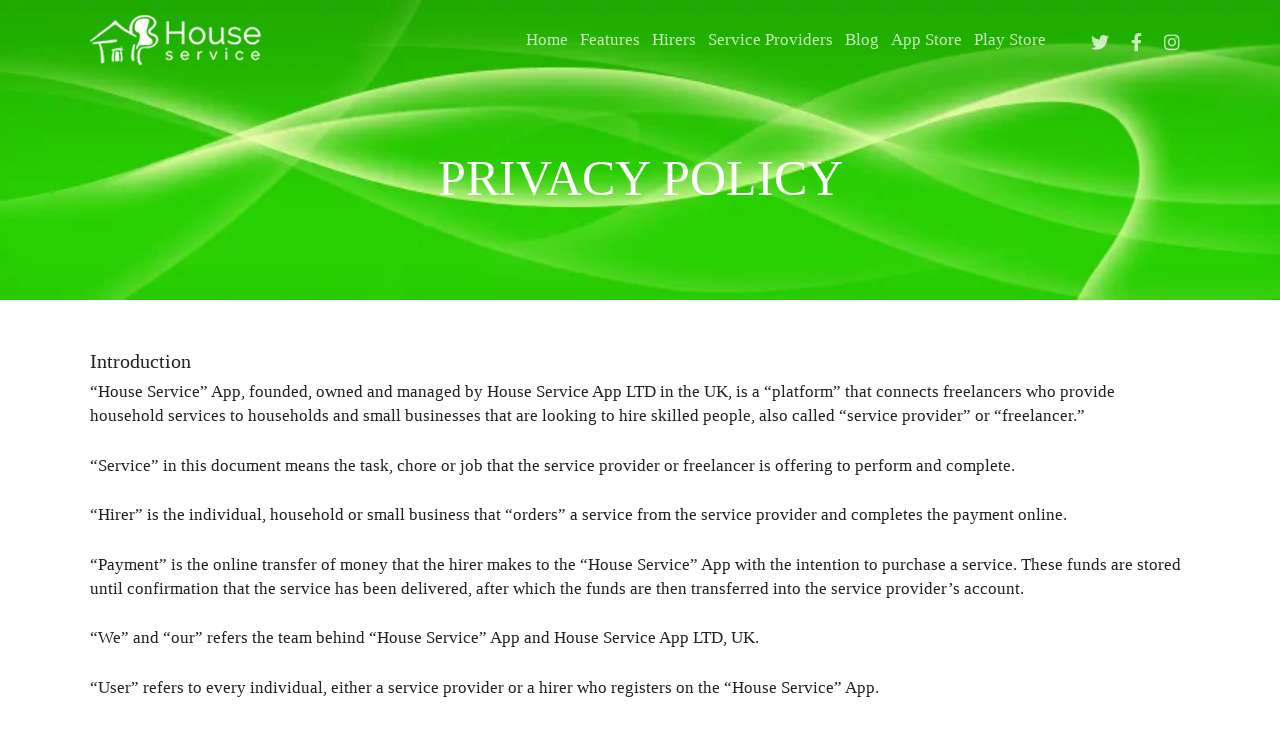

--- FILE ---
content_type: text/html; charset=UTF-8
request_url: https://houseservice.app/privacy-policy/
body_size: 47234
content:
<!doctype html><html dir="ltr" lang="en-GB" prefix="og: https://ogp.me/ns#" class="no-js"><head><script data-no-optimize="1">var litespeed_docref=sessionStorage.getItem("litespeed_docref");litespeed_docref&&(Object.defineProperty(document,"referrer",{get:function(){return litespeed_docref}}),sessionStorage.removeItem("litespeed_docref"));</script> <link href="//netdna.bootstrapcdn.com/font-awesome/4.0.3/css/font-awesome.css" rel="stylesheet"><meta charset="UTF-8"><meta name="viewport" content="width=device-width, initial-scale=1, maximum-scale=1, user-scalable=0" /><title>PRIVACY POLICY - House Service - Find home service today</title><meta name="description" content="This document details our privacy policy on how we process our users data and maintain their privacy at House Service App, the App to find home services." /><meta name="robots" content="max-image-preview:large" /><meta name="google-site-verification" content="google-site-verification=NHG_nBNZvcT2VtGE2s9kt4sc9ELiSnElF4faQe8GLiY" /><meta name="p:domain_verify" content="f9fdc1826c5f86ebda9ac8e80115ad7f" /><meta name="yandex-verification" content="b68527fc7b8f566a" /><link rel="canonical" href="https://houseservice.app/privacy-policy/" /><meta property="og:locale" content="en_GB" /><meta property="og:site_name" content="House Service" /><meta property="og:type" content="website" /><meta property="og:title" content="PRIVACY POLICY - House Service - Find home service today" /><meta property="og:description" content="This document details our privacy policy on how we process our users data and maintain their privacy at House Service App, the App to find home services." /><meta property="og:url" content="https://houseservice.app/privacy-policy/" /><meta property="og:image" content="https://houseservice.app/file/2022/03/cropped-favicon.jpg" /><meta property="og:image:secure_url" content="https://houseservice.app/file/2022/03/cropped-favicon.jpg" /><meta property="og:image:width" content="512" /><meta property="og:image:height" content="512" /><meta name="twitter:card" content="summary_large_image" /><meta name="twitter:site" content="@houseserviceapp" /><meta name="twitter:title" content="PRIVACY POLICY - House Service - Find home service today" /><meta name="twitter:description" content="This document details our privacy policy on how we process our users data and maintain their privacy at House Service App, the App to find home services." /><meta name="twitter:creator" content="@houseserviceapp" /><meta name="twitter:image" content="https://houseservice.app/file/2022/03/cropped-favicon.jpg" /><meta name="twitter:label1" content="Written by" /><meta name="twitter:data1" content="House Service App" /><meta name="twitter:label2" content="Est. reading time" /><meta name="twitter:data2" content="33 minutes" /> <script type="application/ld+json" class="aioseo-schema">{"@context":"https:\/\/schema.org","@graph":[{"@type":"BreadcrumbList","@id":"https:\/\/houseservice.app\/privacy-policy\/#breadcrumblist","itemListElement":[{"@type":"ListItem","@id":"https:\/\/houseservice.app\/#listItem","position":1,"name":"Home","item":"https:\/\/houseservice.app\/","nextItem":"https:\/\/houseservice.app\/privacy-policy\/#listItem"},{"@type":"ListItem","@id":"https:\/\/houseservice.app\/privacy-policy\/#listItem","position":2,"name":"PRIVACY POLICY","previousItem":"https:\/\/houseservice.app\/#listItem"}]},{"@type":"Organization","@id":"https:\/\/houseservice.app\/#organization","name":"House Service App","description":"House Service App is a mobile app that connects freelancers with people looking for local home services","url":"https:\/\/houseservice.app\/","telephone":"+442080926281","logo":{"@type":"ImageObject","url":"https:\/\/houseservice.app\/storage\/2022\/03\/cropped-favicon.jpg","@id":"https:\/\/houseservice.app\/privacy-policy\/#organizationLogo"},"image":{"@id":"https:\/\/houseservice.app\/privacy-policy\/#organizationLogo"},"sameAs":["https:\/\/www.facebook.com\/houseserviceapp","https:\/\/twitter.com\/houseserviceapp","https:\/\/www.instagram.com\/houseserviceapp\/","https:\/\/www.pinterest.co.uk\/houseserviceapp\/","https:\/\/www.youtube.com\/@houseserviceapp","https:\/\/www.linkedin.com\/company\/houseserviceapp\/","https:\/\/www.tumblr.com\/blog\/houseserviceapp"]},{"@type":"WebPage","@id":"https:\/\/houseservice.app\/privacy-policy\/#webpage","url":"https:\/\/houseservice.app\/privacy-policy\/","name":"PRIVACY POLICY - House Service - Find home service today","description":"This document details our privacy policy on how we process our users data and maintain their privacy at House Service App, the App to find home services.","inLanguage":"en-GB","isPartOf":{"@id":"https:\/\/houseservice.app\/#website"},"breadcrumb":{"@id":"https:\/\/houseservice.app\/privacy-policy\/#breadcrumblist"},"datePublished":"2021-11-01T23:46:51+00:00","dateModified":"2024-02-14T00:46:34+00:00"},{"@type":"WebSite","@id":"https:\/\/houseservice.app\/#website","url":"https:\/\/houseservice.app\/","name":"House Service","description":"House Service App is a mobile app that connects freelancers with people looking for local home services","inLanguage":"en-GB","publisher":{"@id":"https:\/\/houseservice.app\/#organization"}}]}</script> <script type="litespeed/javascript">(function(c,l,a,r,i,t,y){c[a]=c[a]||function(){(c[a].q=c[a].q||[]).push(arguments)};t=l.createElement(r);t.async=1;t.src="https://www.clarity.ms/tag/"+i+"?ref=aioseo";y=l.getElementsByTagName(r)[0];y.parentNode.insertBefore(t,y)})(window,document,"clarity","script","dey5qlffhu")</script> <link rel='dns-prefetch' href='//fonts.googleapis.com' /><link rel='dns-prefetch' href='//use.fontawesome.com' /> <script src="//www.googletagmanager.com/gtag/js?id=G-734FNHYXG9"  data-cfasync="false" data-wpfc-render="false" type="text/javascript" async></script> <script data-cfasync="false" data-wpfc-render="false" type="text/javascript">var mi_version = '9.11.1';
				var mi_track_user = true;
				var mi_no_track_reason = '';
								var MonsterInsightsDefaultLocations = {"page_location":"https:\/\/houseservice.app\/privacy-policy\/"};
								if ( typeof MonsterInsightsPrivacyGuardFilter === 'function' ) {
					var MonsterInsightsLocations = (typeof MonsterInsightsExcludeQuery === 'object') ? MonsterInsightsPrivacyGuardFilter( MonsterInsightsExcludeQuery ) : MonsterInsightsPrivacyGuardFilter( MonsterInsightsDefaultLocations );
				} else {
					var MonsterInsightsLocations = (typeof MonsterInsightsExcludeQuery === 'object') ? MonsterInsightsExcludeQuery : MonsterInsightsDefaultLocations;
				}

								var disableStrs = [
										'ga-disable-G-734FNHYXG9',
									];

				/* Function to detect opted out users */
				function __gtagTrackerIsOptedOut() {
					for (var index = 0; index < disableStrs.length; index++) {
						if (document.cookie.indexOf(disableStrs[index] + '=true') > -1) {
							return true;
						}
					}

					return false;
				}

				/* Disable tracking if the opt-out cookie exists. */
				if (__gtagTrackerIsOptedOut()) {
					for (var index = 0; index < disableStrs.length; index++) {
						window[disableStrs[index]] = true;
					}
				}

				/* Opt-out function */
				function __gtagTrackerOptout() {
					for (var index = 0; index < disableStrs.length; index++) {
						document.cookie = disableStrs[index] + '=true; expires=Thu, 31 Dec 2099 23:59:59 UTC; path=/';
						window[disableStrs[index]] = true;
					}
				}

				if ('undefined' === typeof gaOptout) {
					function gaOptout() {
						__gtagTrackerOptout();
					}
				}
								window.dataLayer = window.dataLayer || [];

				window.MonsterInsightsDualTracker = {
					helpers: {},
					trackers: {},
				};
				if (mi_track_user) {
					function __gtagDataLayer() {
						dataLayer.push(arguments);
					}

					function __gtagTracker(type, name, parameters) {
						if (!parameters) {
							parameters = {};
						}

						if (parameters.send_to) {
							__gtagDataLayer.apply(null, arguments);
							return;
						}

						if (type === 'event') {
														parameters.send_to = monsterinsights_frontend.v4_id;
							var hookName = name;
							if (typeof parameters['event_category'] !== 'undefined') {
								hookName = parameters['event_category'] + ':' + name;
							}

							if (typeof MonsterInsightsDualTracker.trackers[hookName] !== 'undefined') {
								MonsterInsightsDualTracker.trackers[hookName](parameters);
							} else {
								__gtagDataLayer('event', name, parameters);
							}
							
						} else {
							__gtagDataLayer.apply(null, arguments);
						}
					}

					__gtagTracker('js', new Date());
					__gtagTracker('set', {
						'developer_id.dZGIzZG': true,
											});
					if ( MonsterInsightsLocations.page_location ) {
						__gtagTracker('set', MonsterInsightsLocations);
					}
										__gtagTracker('config', 'G-734FNHYXG9', {"forceSSL":"true","link_attribution":"true"} );
										window.gtag = __gtagTracker;										(function () {
						/* https://developers.google.com/analytics/devguides/collection/analyticsjs/ */
						/* ga and __gaTracker compatibility shim. */
						var noopfn = function () {
							return null;
						};
						var newtracker = function () {
							return new Tracker();
						};
						var Tracker = function () {
							return null;
						};
						var p = Tracker.prototype;
						p.get = noopfn;
						p.set = noopfn;
						p.send = function () {
							var args = Array.prototype.slice.call(arguments);
							args.unshift('send');
							__gaTracker.apply(null, args);
						};
						var __gaTracker = function () {
							var len = arguments.length;
							if (len === 0) {
								return;
							}
							var f = arguments[len - 1];
							if (typeof f !== 'object' || f === null || typeof f.hitCallback !== 'function') {
								if ('send' === arguments[0]) {
									var hitConverted, hitObject = false, action;
									if ('event' === arguments[1]) {
										if ('undefined' !== typeof arguments[3]) {
											hitObject = {
												'eventAction': arguments[3],
												'eventCategory': arguments[2],
												'eventLabel': arguments[4],
												'value': arguments[5] ? arguments[5] : 1,
											}
										}
									}
									if ('pageview' === arguments[1]) {
										if ('undefined' !== typeof arguments[2]) {
											hitObject = {
												'eventAction': 'page_view',
												'page_path': arguments[2],
											}
										}
									}
									if (typeof arguments[2] === 'object') {
										hitObject = arguments[2];
									}
									if (typeof arguments[5] === 'object') {
										Object.assign(hitObject, arguments[5]);
									}
									if ('undefined' !== typeof arguments[1].hitType) {
										hitObject = arguments[1];
										if ('pageview' === hitObject.hitType) {
											hitObject.eventAction = 'page_view';
										}
									}
									if (hitObject) {
										action = 'timing' === arguments[1].hitType ? 'timing_complete' : hitObject.eventAction;
										hitConverted = mapArgs(hitObject);
										__gtagTracker('event', action, hitConverted);
									}
								}
								return;
							}

							function mapArgs(args) {
								var arg, hit = {};
								var gaMap = {
									'eventCategory': 'event_category',
									'eventAction': 'event_action',
									'eventLabel': 'event_label',
									'eventValue': 'event_value',
									'nonInteraction': 'non_interaction',
									'timingCategory': 'event_category',
									'timingVar': 'name',
									'timingValue': 'value',
									'timingLabel': 'event_label',
									'page': 'page_path',
									'location': 'page_location',
									'title': 'page_title',
									'referrer' : 'page_referrer',
								};
								for (arg in args) {
																		if (!(!args.hasOwnProperty(arg) || !gaMap.hasOwnProperty(arg))) {
										hit[gaMap[arg]] = args[arg];
									} else {
										hit[arg] = args[arg];
									}
								}
								return hit;
							}

							try {
								f.hitCallback();
							} catch (ex) {
							}
						};
						__gaTracker.create = newtracker;
						__gaTracker.getByName = newtracker;
						__gaTracker.getAll = function () {
							return [];
						};
						__gaTracker.remove = noopfn;
						__gaTracker.loaded = true;
						window['__gaTracker'] = __gaTracker;
					})();
									} else {
										console.log("");
					(function () {
						function __gtagTracker() {
							return null;
						}

						window['__gtagTracker'] = __gtagTracker;
						window['gtag'] = __gtagTracker;
					})();
									}</script> <style  type='text/css'>img:is([sizes=auto i],[sizes^="auto," i]){contain-intrinsic-size:3000px 1500px}
/*# sourceURL=wp-img-auto-sizes-contain-inline-css */</style><link rel='stylesheet'  href='https://houseservice.app/module/966a9fe7d2/assets/css/litespeed-dummy.css' type='text/css' media='all' /><style  type='text/css'>.svg-inline--fa {
  display: inline-block;
  height: 1em;
  overflow: visible;
  vertical-align: -.125em;
}
/*# sourceURL=font-awesome-svg-styles-default-inline-css */</style><link rel='stylesheet'  href='https://houseservice.app/file/font-awesome/v5.15.4/css/svg-with-js.css' type='text/css' media='all' /><style  type='text/css'>.wp-block-font-awesome-icon svg::before,
   .wp-rich-text-font-awesome-icon svg::before {content: unset;}
/*# sourceURL=font-awesome-svg-styles-inline-css */</style><link rel='stylesheet'  href='https://houseservice.app/module/4d8a14856f/css/style.css' type='text/css' media='all' /><style  type='text/css'>.sharing-default-minimal .nectar-love.loved,
  body .nectar-social[data-color-override="override"].fixed > a:before, 
  body .nectar-social[data-color-override="override"].fixed .nectar-social-inner a,
  .sharing-default-minimal .nectar-social[data-color-override="override"] .nectar-social-inner a:hover {
    background-color: #00401a;
  }
  .nectar-social.hover .nectar-love.loved,
  .nectar-social.hover > .nectar-love-button a:hover,
  .nectar-social[data-color-override="override"].hover > div a:hover,
  #single-below-header .nectar-social[data-color-override="override"].hover > div a:hover,
  .nectar-social[data-color-override="override"].hover .share-btn:hover,
  .sharing-default-minimal .nectar-social[data-color-override="override"] .nectar-social-inner a {
    border-color: #00401a;
  }
  #single-below-header .nectar-social.hover .nectar-love.loved i,
  #single-below-header .nectar-social.hover[data-color-override="override"] a:hover,
  #single-below-header .nectar-social.hover[data-color-override="override"] a:hover i,
  #single-below-header .nectar-social.hover .nectar-love-button a:hover i,
  .nectar-love:hover i,
  .hover .nectar-love:hover .total_loves,
  .nectar-love.loved i,
  .nectar-social.hover .nectar-love.loved .total_loves,
  .nectar-social.hover .share-btn:hover, 
  .nectar-social[data-color-override="override"].hover .nectar-social-inner a:hover,
  .nectar-social[data-color-override="override"].hover > div:hover span,
  .sharing-default-minimal .nectar-social[data-color-override="override"] .nectar-social-inner a:not(:hover) i,
  .sharing-default-minimal .nectar-social[data-color-override="override"] .nectar-social-inner a:not(:hover) {
    color: #00401a;
  }
/*# sourceURL=salient-social-inline-css */</style><link rel='stylesheet'  href='https://houseservice.app/file/useanyfont/uaf.css' type='text/css' media='all' /><link rel='stylesheet'  href='https://houseservice.app/aspect/salient/css/font-awesome.min.css' type='text/css' media='all' /><link rel='stylesheet'  href='https://houseservice.app/aspect/salient/css/grid-system.css' type='text/css' media='all' /><link rel='stylesheet'  href='https://houseservice.app/aspect/salient/css/style.css' type='text/css' media='all' /><link rel='stylesheet'  href='https://houseservice.app/aspect/salient/css/responsive.css' type='text/css' media='all' /><link rel='stylesheet'  href='https://houseservice.app/aspect/salient/css/skin-material.css' type='text/css' media='all' /><link rel='stylesheet'  href='https://houseservice.app/file/salient/menu-dynamic.css' type='text/css' media='all' /><link rel='stylesheet'  href='https://use.fontawesome.com/releases/v5.15.4/css/all.css' type='text/css' media='all' integrity="sha384-DyZ88mC6Up2uqS4h/KRgHuoeGwBcD4Ng9SiP4dIRy0EXTlnuz47vAwmeGwVChigm" crossorigin="anonymous" /><link rel='stylesheet'  href='https://houseservice.app/module/8fb9896f3f/assets/css/js_composer.min.css' type='text/css' media='all' /><link rel='stylesheet'  href='https://houseservice.app/aspect/salient/css/salient-dynamic-styles.css' type='text/css' media='all' /><style  type='text/css'>.no-rgba #header-space{display:none;}@media only screen and (max-width:999px){body #header-space[data-header-mobile-fixed="1"]{display:none;}#header-outer[data-mobile-fixed="false"]{position:absolute;}}@media only screen and (max-width:999px){body:not(.nectar-no-flex-height) #header-space[data-secondary-header-display="full"]:not([data-header-mobile-fixed="false"]){display:block!important;margin-bottom:-76px;}#header-space[data-secondary-header-display="full"][data-header-mobile-fixed="false"]{display:none;}}@media only screen and (min-width:1000px){#header-space{display:none;}.nectar-slider-wrap.first-section,.parallax_slider_outer.first-section,.full-width-content.first-section,.parallax_slider_outer.first-section .swiper-slide .content,.nectar-slider-wrap.first-section .swiper-slide .content,#page-header-bg,.nder-page-header,#page-header-wrap,.full-width-section.first-section{margin-top:0!important;}body #page-header-bg,body #page-header-wrap{height:80px;}body #search-outer{z-index:100000;}}@media only screen and (min-width:1000px){#page-header-wrap.fullscreen-header,#page-header-wrap.fullscreen-header #page-header-bg,html:not(.nectar-box-roll-loaded) .nectar-box-roll > #page-header-bg.fullscreen-header,.nectar_fullscreen_zoom_recent_projects,#nectar_fullscreen_rows:not(.afterLoaded) > div{height:100vh;}.wpb_row.vc_row-o-full-height.top-level,.wpb_row.vc_row-o-full-height.top-level > .col.span_12{min-height:100vh;}#page-header-bg[data-alignment-v="middle"] .span_6 .inner-wrap,#page-header-bg[data-alignment-v="top"] .span_6 .inner-wrap{padding-top:65px;}.nectar-slider-wrap[data-fullscreen="true"]:not(.loaded),.nectar-slider-wrap[data-fullscreen="true"]:not(.loaded) .swiper-container{height:calc(100vh + 2px)!important;}.admin-bar .nectar-slider-wrap[data-fullscreen="true"]:not(.loaded),.admin-bar .nectar-slider-wrap[data-fullscreen="true"]:not(.loaded) .swiper-container{height:calc(100vh - 30px)!important;}}@media only screen and (max-width:999px){#page-header-bg[data-alignment-v="middle"]:not(.fullscreen-header) .span_6 .inner-wrap,#page-header-bg[data-alignment-v="top"] .span_6 .inner-wrap{padding-top:60px;}.vc_row.top-level.full-width-section:not(.full-width-ns) > .span_12,#page-header-bg[data-alignment-v="bottom"] .span_6 .inner-wrap{padding-top:50px;}}@media only screen and (max-width:690px){.vc_row.top-level.full-width-section:not(.full-width-ns) > .span_12{padding-top:60px;}.vc_row.top-level.full-width-content .nectar-recent-posts-single_featured .recent-post-container > .inner-wrap{padding-top:50px;}}@media only screen and (max-width:999px){.full-width-ns .nectar-slider-wrap .swiper-slide[data-y-pos="middle"] .content,.full-width-ns .nectar-slider-wrap .swiper-slide[data-y-pos="top"] .content{padding-top:30px;}}.screen-reader-text,.nectar-skip-to-content:not(:focus){border:0;clip:rect(1px,1px,1px,1px);clip-path:inset(50%);height:1px;margin:-1px;overflow:hidden;padding:0;position:absolute!important;width:1px;word-wrap:normal!important;}
@import url("https://use.fontawesome.com/releases/v5.14.0/css/all.css");
@import url("https://unpkg.com/boxicons@2.0.9/css/boxicons.min.css");
@import url("https://fonts.googleapis.com/css?family=Material+Icons|Material+Icons+Outlined|Material+Icons+Two+Tone|Material+Icons+Round|Material+Icons+Sharp");

.content :is(h2,p,div,span) {
    animation-delay:none !important;
}
span.meta-author.vcard.author {
    display: none !important;
}
:is(.page-id-505,.page-id-509,.page-id-528,.page-id-529,.page-id-530) #sidebar .widget {
    margin-bottom: 22px !important;
}
div#author-bio {
    display: none !important;
}
@media only screen and (min-width:490px){
.scrolled-down .row {
    height: 70px !important;
}
}


#slide-out-widget-area{
    overflow:hidden !important;
}

div#my-slidd .button.transparent a {
    border: 0px solid !important;
}div#my-slidd .button.transparent a img {
    margin-bottom: 0px !important;
    top: 0px;
    position: relative;
}div#my-slidd p span {
    color: #00d96d !important;
}div#my-slidd .paraaa em {
    font-style: inherit;
    font-size: 25px !important;
    line-height: 55px !important;
}
div#footer-widgets .row div:nth-child(4) {position: relative;left: 97px;}
#moove_gdpr_cookie_info_bar .moove-gdpr-info-bar-container .moove-gdpr-info-bar-content p, #moove_gdpr_cookie_info_bar .moove-gdpr-info-bar-container .moove-gdpr-info-bar-content p a{
    font-size:12px !important;
}
.moove-gdpr-info-bar-container {
  padding: 10px 0 !important;
}
.moove-gdpr-info-bar-content {
  padding: 10px !important;
}
@-webkit-keyframes bounce {
    0% { transform: translateY(-5px)  }
    50% { transform: translateY(10px) }
    100% { transform: translateY(-5px) }
}

@keyframes bounce {
    0% { transform: translateY(-5px)  }
    50% { transform: translateY(10px) }
    100% { transform: translateY(-5px) }
}
@media only screen and (min-width:900px) {
.appimgg {
    -webkit-animation: bounce 2s infinite ease-in-out;
    -o-animation: bounce 2s infinite ease-in-out;
    -ms-animation: bounce 2s infinite ease-in-out; 
    -moz-animation: bounce 2s infinite ease-in-out; 
    animation: bounce 2s infinite ease-in-out;
    animation-delay:none !important;
}
}

.cards .card:nth-child(5) {
    margin-top: 49px !important;
}
.cards .card:nth-child(2) {
    margin-top: 49px !important;
}.cards .card:hover {
    border: 5px solid #008134 !important;
    transition: .8s !important;
}

.dsfd {
    -webkit-animation: bounce 2s infinite ease-in-out;
    -o-animation: bounce 2s infinite ease-in-out;
    -ms-animation: bounce 2s infinite ease-in-out; 
    -moz-animation: bounce 2s infinite ease-in-out; 
    animation: bounce 2s infinite ease-in-out;
}div#amaz-roww a#amz-btnnn {
    font-size: 16px !important;
    padding: 18px 40px !important;
}div#screen-shoot h1 em {
    font-style: inherit;
    font-size: 70px !important;
    font-weight: 700;
    color: #008134;
}

div#screen-shoot h1{
    color: #008134;
}

#footer-outer #footer-widgets i {
    color: #008134 !important;
}
div#the-roww a#sdsdsd {
    font-size: 16px !important;
    padding: 15px 60px !important;
    margin-left: 40px;
}
.newimgdiv {
    margin-top: -600px;
}
.cards .card h2 {
    font-size: 17px !important;
}
.cards {
    display: flex;
    flex-wrap: wrap;
}

#amaz-roww .cards {
    justify-content: flex-end;
    margin-right: -38px;
}
.mycard .cards {
    justify-content: center;
    margin-right: -38px;
}

.cards .card {
    background: #fff !important;
    box-shadow: 0px 0px 6px 1px #ccc !important;
    padding: 10px !important;
    margin-right: 30px;
    margin-bottom: 40px;
       transition: .8s !important;
}div#copyright .col.span_5 {
    width: 100%;
}#footer-outer #footer-widgets .col.span_3:nth-child(2) {
    right: -152px;
}.ftr-secc a {
    font-weight: 600;
}.ftr-secc {
    position: absolute;
    right: 0;
    top: 0;
}
.mysocialicons {width: 100%;display: INLINE-FLEX;}

.mysocialicons ul {
    display: flex;
}

.mysocialicons ul i {
      padding-left: 15px;
    padding-right: 15px;
}
.image.wp-image-22.attachment-full.size-full {
    width: 188px;
}
.wpb_text_column.wpb_content_element.DSFDS span {
    font-size: 78px;
    font-weight: bold;
}
.wpb_text_column.wpb_content_element.DFSD span {
    font-weight: lighter;
    font-size: 54px;
}
.card {
    width: 28% !important;
}
.content p span {
    font-family: raleway;
}
.cards .card h2 {
    font-size: 14px !important;
    margin-left: 15px;
    margin-top: 7px;
}
.dswd {
    width: 74px !important;
    margin-left: 6px;
}
#pum_popup_title_174 {
   display:none !important;
}
div#media_image-3 {
    display: flex;
    justify-content: center;
}
.dfsd {
    font-size: 19px !important;
    text-align: center;
    margin-top: -26px;
}
.image.wp-image-176.attachment-medium.size-medium {
    margin-top: -46px;
}

@media (min-width: 320px) and (max-width: 480px) {
.newimgdiv {
    margin-top: -100px !important;
}
.mysocialicons {
    justify-content: center;
        padding-bottom: 30px;
}
div#text-4 {
    padding-bottom: 20px;
}
div#media_image-2 {
    text-align: center;
}
  .dsafe a.primary-color {padding: 15px 20px !important;}
  
.article-content-wrap {
    margin-top: 18% !important;
}
  
}
.post-header {
    margin-top: 11% !important;
}



div#media_image-4 {
    width: 53% !important;
}



.moove-gdpr-branding {
  display: none !important;
}
@media (min-width: 320px) and (max-width: 480px) {
  
img.img-with-animation.skip-lazy.appimgg {
    width: 63%;
}
.dsafe h2 {
    margin-top: -19%;
}
div#my-slidd .paraaa em {
    font-style: inherit;
    font-size: 16px !important;
    line-height: 31px !important;
}
.swiper-slide.dsafe.swiper-slide-visible.swiper-slide-active.no-transform {
    height: 389px !important;
}
/*img.img-with-animation.skip-lazy.trtrey {*/
/*    margin-left: 24%;*/
/*}*/
.wpb_text_column.wpb_content_element.DFSD span {
    font-weight: lighter;
    font-size: 34px;
}
.cards .card {
    background: #fff !important;
    box-shadow: 0px 0px 6px 1px #ccc !important;
    padding: 10px !important;
    width: 100% !important;
    transition: .8s !important;
    align-items: center !important;
    justify-content: center !important;
}
.cards .card:nth-child(2) {
    margin-top: -12px !important;
}
.cards .card:nth-child(5) {
    margin-top: 5px !important;
}
.wpb_text_column.wpb_content_element.dsaf {
    margin-top: 15%;
}
div#screen-shoot h1 em {
    font-style: inherit;
    font-size: 37px !important;
    font-weight: 700;
    color: #008134;
}
#footer-outer #footer-widgets .col.span_3:nth-child(2) {
    right: -5px;
}

.ftr-secc {
    margin-top: 21%;
    margin-right: 35%;
}
  
}
div#media_image-3 img.image.wp-image-176.attachment-medium.size-medium {
    width: 150px;
    margin-top: -3%;
    height:100% !important;
}


 
/*NEW CSS*/
 #moove_gdpr_cookie_info_bar.moove-gdpr-dark-scheme {
     background: #333333 !important;
}
 @media (min-width: 481px) and (max-width: 690px) {
.content p span {
    font-size: 40px !important;
    line-height: 40.52px!important;
}
div#media_image-2 {
    text-align: center;
}
.mysocialicons {
  justify-content: center;
  padding-bottom: 20px;
}
.dfsd {
  padding-bottom: 20px;
}
}
 @media (min-width: 634px) and (max-width: 690px) {
	
	 
/*	 img.img-with-animation.skip-lazy.appimgg.nectar-lazy.loaded {*/
/*    margin-top: 200px !IMPORTANT;*/
/*}*/


.content p {
    margin-top: 20px !IMPORTANT;
}

.paraaa {
    padding: 2px 0px;
}

#footer-widgets .row {
    display: unset !IMPORTANT;
}
}


 @media (min-width: 320px) and (max-width: 480px) {
	 
	 div#my-slidd p span {
    font-size: 20px !important;
    padding: 0px !IMPORTANT;
}

div#my-slidd p {
    padding: 0px;
}
     
     div#footer-widgets .row div:nth-child(4) {
         left: unset !important;
    }
     #footer-outer .row {
         padding-bottom: 0px !IMPORTANT;
    }
     .col.span_5 p {
        /* font-size: 9px;
         */
         text-align: center;
    }
     .ftr-secc {
         text-align: center;
         margin: unset !IMPORTANT;
         position: unset !IMPORTANT;
    }
     #footer-widgets .container .col {
         margin: 0px !important;
    }
     .hiresec-ty .wpb_text_column.wpb_content_element.DSFDS span {
         font-size: 42px;
         margin: 0px !important;
    }
     .hiresec-ty .wpb_text_column.wpb_content_element.DSFDS {
         margin: 2px 0px;
    }
     .hiresec-ty .wpb_text_column.wpb_content_element.DFSD p span {
         font-size: 30px !IMPORTANT;
         text-transform: capitalize;
    }
     .hiresec-ty .nectar-fancy-ul li i {
         font-size: 14px !important;
    }
     .hiresec-ty .nectar-fancy-ul li {
         padding: 0px 0px 0px 30px !important;
         font-size: 15px;
         line-height: 21px;
    }
     .amsec-sty .wpb_text_column.wpb_content_element.dsaf h1 {
         font-size: 12px !important;
    }
     .amsec-sty .wpb_text_column.wpb_content_element.dsaf h1 span {
         font-size: 26px;
         line-height: 7px;
    }
     .amsec-sty .wpb_text_column.wpb_content_element.dsaf {
         margin: 0px !IMPORTANT;
    }
     .hiresec-ty {
         padding: 0px 15px 0px 10px !important;
    }
     #amaz-roww .cards {
         justify-content: center !IMPORTANT;
         margin: 0px !important;
    }
     .appsec-sty h3 {
         font-size: 23px !IMPORTANT;
         line-height: 28px !important;
    }
     .appsec-sty .wpb_text_column.wpb_content_element {
         margin: 0px !important;
    }
     .appsec-sty .wpb_wrapper p {
         font-size: 14px !important;
         FONT-VARIANT: JIS04;
    }
     .appsec-sty .wpb_wrapper {
         margin: 10px 0px !IMPORTANT;
    }
     .amsec-sty {
         padding: 0px 15px 0px 10px !important;
    }
     .card {
         margin: 0px 10px 20px 10px !IMPORTANT;
    }
     .amsec-sty .divider-wrap > div {
         height: 22px !important;
    }
     .bensec-sty .wpb_text_column.wpb_content_element {
         margin: 0px !IMPORTANT;
    }
     .bensec-sty {
         padding: 0px 12px !IMPORTANT;
    }
     .bensec-sty .wpb_wrapper h4 {
         font-size: 30px !IMPORTANT;
         margin: 0px 0px 18px 0px !important;
         line-height: 28px !important;
    }
     .bensec-sty .nectar-fancy-ul li i {
         font-size: 14px !important;
    }
     .bensec-sty .nectar-fancy-ul li {
         padding: 0px 0px 0px 30px !important;
         font-size: 15px;
         line-height: 21px;
    }
     .scree-sty h1 {
         font-size: 27px !IMPORTANT;
    }
     div#screen-shoot h1 em{
         font-size: 30px !IMPORTANT;
    }
     .dsafe .content {
         padding: 0px 30px !IMPORTANT;
         margin-top: 19px;
    }
     .dsafe .slide-bg-wrap {
         padding: 0px !important;
    }
     .dsafe .paraaa em {
         font-size: 12px !important;
    }
     .hiresec-ty h1 span {
         font-size: 30px !IMPORTANT;
    }
     div#my-slidd .paraaa em {
         font-size: 14px !IMPORTANT;
         line-height: 12px !important;
    }
     .blog-sty .post-header h3 {
         font-size: 20px !IMPORTANT;
         line-height: 27px !important;
         padding: 0px 10px;
    }
     .blog-sty span.meta-author {
    }
     .blog-sty span.meta-category {
         padding: 0px 10px;
    }
     .blog-sty .excerpt {
         font-size: 14px;
         padding: 0px 10px;
         line-height: 20px;
    }
     .dsafe .buttons {
         padding: 0px !IMPORTANT;
    }
     .amsec-sty .wpb_start_animation {
         margin: 0px !important;
    }
     .amsec-sty .wpb_wrapper {
         text-align: center;
    }
     .amsec-sty .divider-wrap > div {
         height: 10px !IMPORTANT;
    }
     .amsec-sty .wpb_wrapper h4 {
         font-size: 37px !IMPORTANT;
         line-height: 13px !important;
         padding-bottom: 10px;
    }
}

 @media (min-width: 480px) and (max-width: 767px) {
	 
	 #footer-outer #footer-widgets .col.span_3:nth-child(2) {
    right: -5px;
}
	 

	 h3.dfsd {
    text-align: center;
}
	 
	   div#footer-widgets .row div:nth-child(4) {
         left: unset !important;
    }
     #footer-outer .row {
         padding-bottom: 0px !IMPORTANT;
    }
     .col.span_5 p {
        /* font-size: 9px;
         */
         text-align: center;
    }
     .ftr-secc {
         text-align: center;
         margin: unset !IMPORTANT;
         position: unset !IMPORTANT;
    }
     #footer-widgets .container .col {
         margin: 0px !important;
    }
     .hiresec-ty .wpb_text_column.wpb_content_element.DFSD span {
         font-size: 32px;
    }
     .hiresec-ty h1 span {
         font-size: 52px !important;
         line-height: 23px !important;
    }
     img.img-with-animation.skip-lazy.appimgg.nectar-lazy.loaded {
         width: 40%;
         margin-top: 500px;
    }
     .hiresec-ty .wpb_text_column.wpb_content_element.DSFDS {
         margin: 0px !IMPORTANT;
    }
     .hiresec-ty #amaz-roww .cards {
         margin: 0px !IMPORTANT;
         justify-content: center !important;
    }
     .hiresec-ty .card {
         width: 100% !important;
    }
}



 @media (min-width: 480px) and (max-width: 1000px) {
	 
	 #footer-outer #footer-widgets .col.span_3:nth-child(2) {
    right: -5px;
}
	 

	 h3.dfsd {
    text-align: center;
}
	 
	   div#footer-widgets .row div:nth-child(4) {
         left: unset !important;
    }
     #footer-outer .row {
         padding-bottom: 0px !IMPORTANT;
    }
     .col.span_5 p {
        /* font-size: 9px;
         */
         text-align: center;
    }
     .ftr-secc {
         text-align: center;
         margin: unset !IMPORTANT;
         position: unset !IMPORTANT;
    }
     #footer-widgets .container .col {
         margin: 0px !important;
    }
     .hiresec-ty .wpb_text_column.wpb_content_element.DFSD span {
         font-size: 32px;
    }
     .hiresec-ty h1 span {
         font-size: 52px !important;
         line-height: 23px !important;
    }
     img.img-with-animation.skip-lazy.appimgg.nectar-lazy.loaded {
         width: 40%;
         margin-top: 515px;
    }
     .hiresec-ty .wpb_text_column.wpb_content_element.DSFDS {
         margin: 0px !IMPORTANT;
    }
     .hiresec-ty #amaz-roww .cards {
         margin: 0px !IMPORTANT;
         justify-content: center !important;
    }
     .hiresec-ty .card {
         width: 100% !important;
    }
}



@media (min-width: 1000px) and (max-width: 1400px) {
	
	


.menu-item a {
    margin: 0px 6px !IMPORTANT;
}



img.img-with-animation.skip-lazy.appimgg.nectar-lazy.loaded {
    width: 60%;
   
}

.content p span {
    line-height: 12px !IMPORTANT;
    font-size: 62px;
}




.paraaa {
    padding-top: 45px;
}

div#footer-widgets .row div:nth-child(4) {
    left: 50px !IMPORTANT;
}

.textwidget h3 a {
    font-size: 17px !important;
}

.bensec-sty .wpb_wrapper h4 span {
    font-size: 52px !important;
}

.bensec-sty  .wpb_text_column.wpb_content_element {
    margin: 0px;
}

.main-content .nectar-fancy-ul[data-spacing="5px"] ul li {
    font-size: 15px;
}
	
	
}







/*NEW CSS END*/
/*# sourceURL=dynamic-css-inline-css */</style><link rel='stylesheet'  href='https://houseservice.app/aspect/0aa5c08a60/design.css' type='text/css' media='all' /><link rel='stylesheet'  href='https://houseservice.app/module/6b7224a20d/dist/styles/gdpr-main.css' type='text/css' media='all' /><style  type='text/css'>#moove_gdpr_cookie_modal,#moove_gdpr_cookie_info_bar,.gdpr_cookie_settings_shortcode_content{font-family:&#039;Nunito&#039;,sans-serif}#moove_gdpr_save_popup_settings_button{background-color:#373737;color:#fff}#moove_gdpr_save_popup_settings_button:hover{background-color:#000}#moove_gdpr_cookie_info_bar .moove-gdpr-info-bar-container .moove-gdpr-info-bar-content a.mgbutton,#moove_gdpr_cookie_info_bar .moove-gdpr-info-bar-container .moove-gdpr-info-bar-content button.mgbutton{background-color:#00d96d}#moove_gdpr_cookie_modal .moove-gdpr-modal-content .moove-gdpr-modal-footer-content .moove-gdpr-button-holder a.mgbutton,#moove_gdpr_cookie_modal .moove-gdpr-modal-content .moove-gdpr-modal-footer-content .moove-gdpr-button-holder button.mgbutton,.gdpr_cookie_settings_shortcode_content .gdpr-shr-button.button-green{background-color:#00d96d;border-color:#00d96d}#moove_gdpr_cookie_modal .moove-gdpr-modal-content .moove-gdpr-modal-footer-content .moove-gdpr-button-holder a.mgbutton:hover,#moove_gdpr_cookie_modal .moove-gdpr-modal-content .moove-gdpr-modal-footer-content .moove-gdpr-button-holder button.mgbutton:hover,.gdpr_cookie_settings_shortcode_content .gdpr-shr-button.button-green:hover{background-color:#fff;color:#00d96d}#moove_gdpr_cookie_modal .moove-gdpr-modal-content .moove-gdpr-modal-close i,#moove_gdpr_cookie_modal .moove-gdpr-modal-content .moove-gdpr-modal-close span.gdpr-icon{background-color:#00d96d;border:1px solid #00d96d}#moove_gdpr_cookie_info_bar span.moove-gdpr-infobar-allow-all.focus-g,#moove_gdpr_cookie_info_bar span.moove-gdpr-infobar-allow-all:focus,#moove_gdpr_cookie_info_bar button.moove-gdpr-infobar-allow-all.focus-g,#moove_gdpr_cookie_info_bar button.moove-gdpr-infobar-allow-all:focus,#moove_gdpr_cookie_info_bar span.moove-gdpr-infobar-reject-btn.focus-g,#moove_gdpr_cookie_info_bar span.moove-gdpr-infobar-reject-btn:focus,#moove_gdpr_cookie_info_bar button.moove-gdpr-infobar-reject-btn.focus-g,#moove_gdpr_cookie_info_bar button.moove-gdpr-infobar-reject-btn:focus,#moove_gdpr_cookie_info_bar span.change-settings-button.focus-g,#moove_gdpr_cookie_info_bar span.change-settings-button:focus,#moove_gdpr_cookie_info_bar button.change-settings-button.focus-g,#moove_gdpr_cookie_info_bar button.change-settings-button:focus{-webkit-box-shadow:0 0 1px 3px #00d96d;-moz-box-shadow:0 0 1px 3px #00d96d;box-shadow:0 0 1px 3px #00d96d}#moove_gdpr_cookie_modal .moove-gdpr-modal-content .moove-gdpr-modal-close i:hover,#moove_gdpr_cookie_modal .moove-gdpr-modal-content .moove-gdpr-modal-close span.gdpr-icon:hover,#moove_gdpr_cookie_info_bar span[data-href]>u.change-settings-button{color:#00d96d}#moove_gdpr_cookie_modal .moove-gdpr-modal-content .moove-gdpr-modal-left-content #moove-gdpr-menu li.menu-item-selected a span.gdpr-icon,#moove_gdpr_cookie_modal .moove-gdpr-modal-content .moove-gdpr-modal-left-content #moove-gdpr-menu li.menu-item-selected button span.gdpr-icon{color:inherit}#moove_gdpr_cookie_modal .moove-gdpr-modal-content .moove-gdpr-modal-left-content #moove-gdpr-menu li a span.gdpr-icon,#moove_gdpr_cookie_modal .moove-gdpr-modal-content .moove-gdpr-modal-left-content #moove-gdpr-menu li button span.gdpr-icon{color:inherit}#moove_gdpr_cookie_modal .gdpr-acc-link{line-height:0;font-size:0;color:transparent;position:absolute}#moove_gdpr_cookie_modal .moove-gdpr-modal-content .moove-gdpr-modal-close:hover i,#moove_gdpr_cookie_modal .moove-gdpr-modal-content .moove-gdpr-modal-left-content #moove-gdpr-menu li a,#moove_gdpr_cookie_modal .moove-gdpr-modal-content .moove-gdpr-modal-left-content #moove-gdpr-menu li button,#moove_gdpr_cookie_modal .moove-gdpr-modal-content .moove-gdpr-modal-left-content #moove-gdpr-menu li button i,#moove_gdpr_cookie_modal .moove-gdpr-modal-content .moove-gdpr-modal-left-content #moove-gdpr-menu li a i,#moove_gdpr_cookie_modal .moove-gdpr-modal-content .moove-gdpr-tab-main .moove-gdpr-tab-main-content a:hover,#moove_gdpr_cookie_info_bar.moove-gdpr-dark-scheme .moove-gdpr-info-bar-container .moove-gdpr-info-bar-content a.mgbutton:hover,#moove_gdpr_cookie_info_bar.moove-gdpr-dark-scheme .moove-gdpr-info-bar-container .moove-gdpr-info-bar-content button.mgbutton:hover,#moove_gdpr_cookie_info_bar.moove-gdpr-dark-scheme .moove-gdpr-info-bar-container .moove-gdpr-info-bar-content a:hover,#moove_gdpr_cookie_info_bar.moove-gdpr-dark-scheme .moove-gdpr-info-bar-container .moove-gdpr-info-bar-content button:hover,#moove_gdpr_cookie_info_bar.moove-gdpr-dark-scheme .moove-gdpr-info-bar-container .moove-gdpr-info-bar-content span.change-settings-button:hover,#moove_gdpr_cookie_info_bar.moove-gdpr-dark-scheme .moove-gdpr-info-bar-container .moove-gdpr-info-bar-content button.change-settings-button:hover,#moove_gdpr_cookie_info_bar.moove-gdpr-dark-scheme .moove-gdpr-info-bar-container .moove-gdpr-info-bar-content u.change-settings-button:hover,#moove_gdpr_cookie_info_bar span[data-href]>u.change-settings-button,#moove_gdpr_cookie_info_bar.moove-gdpr-dark-scheme .moove-gdpr-info-bar-container .moove-gdpr-info-bar-content a.mgbutton.focus-g,#moove_gdpr_cookie_info_bar.moove-gdpr-dark-scheme .moove-gdpr-info-bar-container .moove-gdpr-info-bar-content button.mgbutton.focus-g,#moove_gdpr_cookie_info_bar.moove-gdpr-dark-scheme .moove-gdpr-info-bar-container .moove-gdpr-info-bar-content a.focus-g,#moove_gdpr_cookie_info_bar.moove-gdpr-dark-scheme .moove-gdpr-info-bar-container .moove-gdpr-info-bar-content button.focus-g,#moove_gdpr_cookie_info_bar.moove-gdpr-dark-scheme .moove-gdpr-info-bar-container .moove-gdpr-info-bar-content a.mgbutton:focus,#moove_gdpr_cookie_info_bar.moove-gdpr-dark-scheme .moove-gdpr-info-bar-container .moove-gdpr-info-bar-content button.mgbutton:focus,#moove_gdpr_cookie_info_bar.moove-gdpr-dark-scheme .moove-gdpr-info-bar-container .moove-gdpr-info-bar-content a:focus,#moove_gdpr_cookie_info_bar.moove-gdpr-dark-scheme .moove-gdpr-info-bar-container .moove-gdpr-info-bar-content button:focus,#moove_gdpr_cookie_info_bar.moove-gdpr-dark-scheme .moove-gdpr-info-bar-container .moove-gdpr-info-bar-content span.change-settings-button.focus-g,span.change-settings-button:focus,button.change-settings-button.focus-g,button.change-settings-button:focus,#moove_gdpr_cookie_info_bar.moove-gdpr-dark-scheme .moove-gdpr-info-bar-container .moove-gdpr-info-bar-content u.change-settings-button.focus-g,#moove_gdpr_cookie_info_bar.moove-gdpr-dark-scheme .moove-gdpr-info-bar-container .moove-gdpr-info-bar-content u.change-settings-button:focus{color:#00d96d}#moove_gdpr_cookie_modal .moove-gdpr-branding.focus-g span,#moove_gdpr_cookie_modal .moove-gdpr-modal-content .moove-gdpr-tab-main a.focus-g,#moove_gdpr_cookie_modal .moove-gdpr-modal-content .moove-gdpr-tab-main .gdpr-cd-details-toggle.focus-g{color:#00d96d}#moove_gdpr_cookie_modal.gdpr_lightbox-hide{display:none}
/*# sourceURL=moove_gdpr_frontend-inline-css */</style><link rel='stylesheet'  href='https://use.fontawesome.com/releases/v5.15.4/css/v4-shims.css' type='text/css' media='all' integrity="sha384-Vq76wejb3QJM4nDatBa5rUOve+9gkegsjCebvV/9fvXlGWo4HCMR4cJZjjcF6Viv" crossorigin="anonymous" /><style  type='text/css'>@font-face {
font-family: "FontAwesome";
font-display: block;
src: url("https://use.fontawesome.com/releases/v5.15.4/webfonts/fa-brands-400.eot"),
		url("https://use.fontawesome.com/releases/v5.15.4/webfonts/fa-brands-400.eot?#iefix") format("embedded-opentype"),
		url("https://use.fontawesome.com/releases/v5.15.4/webfonts/fa-brands-400.woff2") format("woff2"),
		url("https://use.fontawesome.com/releases/v5.15.4/webfonts/fa-brands-400.woff") format("woff"),
		url("https://use.fontawesome.com/releases/v5.15.4/webfonts/fa-brands-400.ttf") format("truetype"),
		url("https://use.fontawesome.com/releases/v5.15.4/webfonts/fa-brands-400.svg#fontawesome") format("svg");
}

@font-face {
font-family: "FontAwesome";
font-display: block;
src: url("https://use.fontawesome.com/releases/v5.15.4/webfonts/fa-solid-900.eot"),
		url("https://use.fontawesome.com/releases/v5.15.4/webfonts/fa-solid-900.eot?#iefix") format("embedded-opentype"),
		url("https://use.fontawesome.com/releases/v5.15.4/webfonts/fa-solid-900.woff2") format("woff2"),
		url("https://use.fontawesome.com/releases/v5.15.4/webfonts/fa-solid-900.woff") format("woff"),
		url("https://use.fontawesome.com/releases/v5.15.4/webfonts/fa-solid-900.ttf") format("truetype"),
		url("https://use.fontawesome.com/releases/v5.15.4/webfonts/fa-solid-900.svg#fontawesome") format("svg");
}

@font-face {
font-family: "FontAwesome";
font-display: block;
src: url("https://use.fontawesome.com/releases/v5.15.4/webfonts/fa-regular-400.eot"),
		url("https://use.fontawesome.com/releases/v5.15.4/webfonts/fa-regular-400.eot?#iefix") format("embedded-opentype"),
		url("https://use.fontawesome.com/releases/v5.15.4/webfonts/fa-regular-400.woff2") format("woff2"),
		url("https://use.fontawesome.com/releases/v5.15.4/webfonts/fa-regular-400.woff") format("woff"),
		url("https://use.fontawesome.com/releases/v5.15.4/webfonts/fa-regular-400.ttf") format("truetype"),
		url("https://use.fontawesome.com/releases/v5.15.4/webfonts/fa-regular-400.svg#fontawesome") format("svg");
unicode-range: U+F004-F005,U+F007,U+F017,U+F022,U+F024,U+F02E,U+F03E,U+F044,U+F057-F059,U+F06E,U+F070,U+F075,U+F07B-F07C,U+F080,U+F086,U+F089,U+F094,U+F09D,U+F0A0,U+F0A4-F0A7,U+F0C5,U+F0C7-F0C8,U+F0E0,U+F0EB,U+F0F3,U+F0F8,U+F0FE,U+F111,U+F118-F11A,U+F11C,U+F133,U+F144,U+F146,U+F14A,U+F14D-F14E,U+F150-F152,U+F15B-F15C,U+F164-F165,U+F185-F186,U+F191-F192,U+F1AD,U+F1C1-F1C9,U+F1CD,U+F1D8,U+F1E3,U+F1EA,U+F1F6,U+F1F9,U+F20A,U+F247-F249,U+F24D,U+F254-F25B,U+F25D,U+F267,U+F271-F274,U+F279,U+F28B,U+F28D,U+F2B5-F2B6,U+F2B9,U+F2BB,U+F2BD,U+F2C1-F2C2,U+F2D0,U+F2D2,U+F2DC,U+F2ED,U+F328,U+F358-F35B,U+F3A5,U+F3D1,U+F410,U+F4AD;
}
/*# sourceURL=font-awesome-official-v4shim-inline-css */</style> <script type="litespeed/javascript" data-src="https://houseservice.app/module/974388b53b/assets/js/frontend-gtag.min.js"  data-wp-strategy="async"></script> <script data-cfasync="false" data-wpfc-render="false" type="text/javascript" >/*  */
var monsterinsights_frontend = {"js_events_tracking":"true","download_extensions":"doc,pdf,ppt,zip,xls,docx,pptx,xlsx","inbound_paths":"[{\"path\":\"\\\/go\\\/\",\"label\":\"affiliate\"},{\"path\":\"\\\/recommend\\\/\",\"label\":\"affiliate\"}]","home_url":"https:\/\/houseservice.app","hash_tracking":"false","v4_id":"G-734FNHYXG9"};/*  */</script> <script type="litespeed/javascript" data-src="https://houseservice.app/collection/js/jquery/jquery.min.js" ></script> <script type="litespeed/javascript" data-src="https://houseservice.app/collection/js/jquery/jquery-migrate.min.js" ></script> <link rel='shortlink' href='https://houseservice.app/?p=247' /><style type="text/css">/* Add your CSS code here.

For example:
.example {
    color: red;
}

For brushing up on your CSS knowledge, check out http://www.w3schools.com/css/css_syntax.asp

End of comment */ 

.popupbadges{
	width: 100%
}

.badges {
    display: flex;
    align-items: center;
    gap: 1rem;
    margin-top: 2rem;
}

@media (min-width: 480px) and (max-width: 690px){
	.badges {
    margin-top: 0rem;
}
}

@media (min-width: 320px) and (max-width: 480px){
.dsafe .content {
    padding: 0!IMPORTANT;
}
}
.badges .appstore {
    width: inherit;
}

.badges .appstore img {
    width: 150px;
	height: 65px;
}</style><style type="text/css">/* Add your CSS code here.

For example:
.example {
    color: red;
}

For brushing up on your CSS knowledge, check out http://www.w3schools.com/css/css_syntax.asp

End of comment */ 

.buttons{
	display: none;
}</style><style type="text/css">/* Add your CSS code here.

For example:
.example {
    color: red;
}

For brushing up on your CSS knowledge, check out http://www.w3schools.com/css/css_syntax.asp

End of comment */ 

#pum-174, #pum-603{
	display: none !important;
}

.content .buttons .button.solid_color .primary-color, .content .buttons .button.transparent_2 .primary-color {
	display: none !important;
}</style> <script type="text/javascript">/* Default comment here */ 

// document.addEventListener("DOMContentLoaded",()=>{
// var video = document.getElementById("brave_video_custom_-N2RWoZnvceT36-KJJ7E");
// 	video.addEventListener("timeupdate",()=>{
// 		video.volume = 0.5;
// 		console.log("Hello")
// 	})
// 	video.addEventListener("playing",()=>{
// 		setTimeout(()=>{
// 			video.volume = 0.5;
// 		},500)
// 	})
// })</script> <script type="litespeed/javascript">window.addEventListener("DOMContentLiteSpeedLoaded",()=>{setTimeout(()=>{document.documentElement.style.display="block"},15000)})</script> <script type="litespeed/javascript">var root=document.getElementsByTagName("html")[0];root.setAttribute("class","js")</script> <style class='wp-fonts-local' type='text/css'>@font-face{font-family:raleway;font-style:normal;font-weight:400;font-display:fallback;src:url('https://houseservice.app/file/useanyfont/5881Raleway.woff2') format('woff2');}</style><link rel="icon" href="https://houseservice.app/file/2022/03/cropped-favicon-32x32.jpg" sizes="32x32" /><link rel="icon" href="https://houseservice.app/file/2022/03/cropped-favicon-192x192.jpg" sizes="192x192" /><link rel="apple-touch-icon" href="https://houseservice.app/file/2022/03/cropped-favicon-180x180.jpg" /><style type="text/css" >.dfsd {
  margin-left: -40%;
}
#popmake-603 .wp-video {
  height: 560px !important;
  overflow: hidden;
}
.iconsmind-Apple-Store {
  font-size: 40px!important;
}

.iconsmind-Google-Play {
  font-size: 28px !important;
}

#amz-btnnn{
	display: none;
}

.badge-image {
    width: 150px;
    float: left;
	padding-right: 1rem;
	margin-right: 1rem;
	height: 50px !important;
}

@media (max-width: 1219px){
	.badge-image {
    margin-top: 1rem;
}
}

@media (max-width: 999px){
	.row_col_wrap_12.col.span_12.dark.left .vc_col-sm-6.newimgdiv.wpb_column.column_container.vc_column_container.col.no-extra-padding.inherit_tablet.inherit_phone {
		margin: 0px;
	}
}

@media (max-width: 480px){
	.badge-image {
    display: Flex !important;
    justify-content: center;
    align-items: center;
}
	
	.badges {
    display: flex;
    align-items: center;
    margin-top: 1rem;
    flex-wrap: wrap;
}
	
	.badges .appstore img {
/*     min-width: 218.77px !important; */
    height: 65px;
    width: 100% !important;
}
	
	.vc_col-sm-6.newimgdiv.wpb_column.column_container.vc_column_container.col.no-extra-padding.inherit_tablet.inherit_phone {
    padding-top: 2rem;
}
	
	.vc_col-sm-4.wpb_column.column_container.vc_column_container.col.child_column.no-extra-padding.inherit_tablet.inherit_phone{
    display: flex;
    justify-content: center;
    align-items: center;
	} 
}

@media (min-width: 480px) and (max-width: 1000px){
img.img-with-animation.skip-lazy.appimgg.nectar-lazy.loaded {
    width: 40%;
    margin-top: 0px;
}
}

@media (max-width: 690px){
	.nectar-slider-wrap .swiper-slide[data-y-pos=middle] .content {
    top: 55%!important;
}
	.swiper-slide.dsafe,
	#nectar-slider-instance-1, #nectar-slider-instance-1 .swiper-container{
    height: 500px !important;
}
	img.img-with-animation.skip-lazy.appimgg.nectar-lazy.loaded {
/*     margin-top: 546px; */
}
}

@media (max-width: 480px){
	#nectar-slider-instance-1,
	.swiper-wrapper.no-transform,
	#nectar-slider-instance-1 .swiper-container,
	.swiper-slide.dsafe.swiper-slide-visible.swiper-slide-active.no-transform{
/* 		height: 480px !important; */
		background: none !important;
	}
	.nectar-slider-wrap.nectar-slider-enabled.loaded.first-nectar-slider .swiper-slide.dsafe.swiper-slide-visible.swiper-slide-active.no-transform{
		height: 320px !important;
	}
	
	.swiper-slide.dsafe, #nectar-slider-instance-1, #nectar-slider-instance-1 .swiper-container {
    height: 340px !important;
}
	
	.swiper-slide .image-bg {
    height: 320px;
}
	img.img-with-animation.skip-lazy.appimgg.nectar-lazy.loaded {
    margin-top: 0 !important;
}
	.swiper-slide.dsafe.swiper-slide-visible.swiper-slide-active.no-transform{
		background: none !important;
	}
	.nectar-slider-wrap .swiper-slide[data-y-pos=middle] .content {
    top: 55%!important;
}
	.badges .appstore img {
    max-width: 129px !important;
    height: 42px !important;
}
	.badges .appstore img.appstoreFirst {
    max-width: 115px !important;
    height: 42px !important;
}
	
	.swiper-slide .content h2 {
    margin-top: 1.5rem;
}

}

#ajax-content-wrap #the-roww {
    padding-top: 60px;
    padding-bottom: 60px;
    height: 300px;
    display: flex;
    flex-direction: column;
    justify-content: center;
}</style><noscript><style>.wpb_animate_when_almost_visible { opacity: 1; }</style></noscript> <script type="litespeed/javascript" data-src="https://www.googletagmanager.com/gtag/js?id=G-0S9N8ZZ5ES"></script> <script type="litespeed/javascript">window.dataLayer=window.dataLayer||[];function gtag(){dataLayer.push(arguments)}
gtag('js',new Date());gtag('config','G-0S9N8ZZ5ES')</script> <style  type='text/css'>:root{--wp--preset--aspect-ratio--square: 1;--wp--preset--aspect-ratio--4-3: 4/3;--wp--preset--aspect-ratio--3-4: 3/4;--wp--preset--aspect-ratio--3-2: 3/2;--wp--preset--aspect-ratio--2-3: 2/3;--wp--preset--aspect-ratio--16-9: 16/9;--wp--preset--aspect-ratio--9-16: 9/16;--wp--preset--color--black: #000000;--wp--preset--color--cyan-bluish-gray: #abb8c3;--wp--preset--color--white: #ffffff;--wp--preset--color--pale-pink: #f78da7;--wp--preset--color--vivid-red: #cf2e2e;--wp--preset--color--luminous-vivid-orange: #ff6900;--wp--preset--color--luminous-vivid-amber: #fcb900;--wp--preset--color--light-green-cyan: #7bdcb5;--wp--preset--color--vivid-green-cyan: #00d084;--wp--preset--color--pale-cyan-blue: #8ed1fc;--wp--preset--color--vivid-cyan-blue: #0693e3;--wp--preset--color--vivid-purple: #9b51e0;--wp--preset--gradient--vivid-cyan-blue-to-vivid-purple: linear-gradient(135deg,rgb(6,147,227) 0%,rgb(155,81,224) 100%);--wp--preset--gradient--light-green-cyan-to-vivid-green-cyan: linear-gradient(135deg,rgb(122,220,180) 0%,rgb(0,208,130) 100%);--wp--preset--gradient--luminous-vivid-amber-to-luminous-vivid-orange: linear-gradient(135deg,rgb(252,185,0) 0%,rgb(255,105,0) 100%);--wp--preset--gradient--luminous-vivid-orange-to-vivid-red: linear-gradient(135deg,rgb(255,105,0) 0%,rgb(207,46,46) 100%);--wp--preset--gradient--very-light-gray-to-cyan-bluish-gray: linear-gradient(135deg,rgb(238,238,238) 0%,rgb(169,184,195) 100%);--wp--preset--gradient--cool-to-warm-spectrum: linear-gradient(135deg,rgb(74,234,220) 0%,rgb(151,120,209) 20%,rgb(207,42,186) 40%,rgb(238,44,130) 60%,rgb(251,105,98) 80%,rgb(254,248,76) 100%);--wp--preset--gradient--blush-light-purple: linear-gradient(135deg,rgb(255,206,236) 0%,rgb(152,150,240) 100%);--wp--preset--gradient--blush-bordeaux: linear-gradient(135deg,rgb(254,205,165) 0%,rgb(254,45,45) 50%,rgb(107,0,62) 100%);--wp--preset--gradient--luminous-dusk: linear-gradient(135deg,rgb(255,203,112) 0%,rgb(199,81,192) 50%,rgb(65,88,208) 100%);--wp--preset--gradient--pale-ocean: linear-gradient(135deg,rgb(255,245,203) 0%,rgb(182,227,212) 50%,rgb(51,167,181) 100%);--wp--preset--gradient--electric-grass: linear-gradient(135deg,rgb(202,248,128) 0%,rgb(113,206,126) 100%);--wp--preset--gradient--midnight: linear-gradient(135deg,rgb(2,3,129) 0%,rgb(40,116,252) 100%);--wp--preset--font-size--small: 13px;--wp--preset--font-size--medium: 20px;--wp--preset--font-size--large: 36px;--wp--preset--font-size--x-large: 42px;--wp--preset--font-family--raleway: raleway;--wp--preset--spacing--20: 0.44rem;--wp--preset--spacing--30: 0.67rem;--wp--preset--spacing--40: 1rem;--wp--preset--spacing--50: 1.5rem;--wp--preset--spacing--60: 2.25rem;--wp--preset--spacing--70: 3.38rem;--wp--preset--spacing--80: 5.06rem;--wp--preset--shadow--natural: 6px 6px 9px rgba(0, 0, 0, 0.2);--wp--preset--shadow--deep: 12px 12px 50px rgba(0, 0, 0, 0.4);--wp--preset--shadow--sharp: 6px 6px 0px rgba(0, 0, 0, 0.2);--wp--preset--shadow--outlined: 6px 6px 0px -3px rgb(255, 255, 255), 6px 6px rgb(0, 0, 0);--wp--preset--shadow--crisp: 6px 6px 0px rgb(0, 0, 0);}:where(body) { margin: 0; }.wp-site-blocks > .alignleft { float: left; margin-right: 2em; }.wp-site-blocks > .alignright { float: right; margin-left: 2em; }.wp-site-blocks > .aligncenter { justify-content: center; margin-left: auto; margin-right: auto; }:where(.is-layout-flex){gap: 0.5em;}:where(.is-layout-grid){gap: 0.5em;}.is-layout-flow > .alignleft{float: left;margin-inline-start: 0;margin-inline-end: 2em;}.is-layout-flow > .alignright{float: right;margin-inline-start: 2em;margin-inline-end: 0;}.is-layout-flow > .aligncenter{margin-left: auto !important;margin-right: auto !important;}.is-layout-constrained > .alignleft{float: left;margin-inline-start: 0;margin-inline-end: 2em;}.is-layout-constrained > .alignright{float: right;margin-inline-start: 2em;margin-inline-end: 0;}.is-layout-constrained > .aligncenter{margin-left: auto !important;margin-right: auto !important;}.is-layout-constrained > :where(:not(.alignleft):not(.alignright):not(.alignfull)){margin-left: auto !important;margin-right: auto !important;}body .is-layout-flex{display: flex;}.is-layout-flex{flex-wrap: wrap;align-items: center;}.is-layout-flex > :is(*, div){margin: 0;}body .is-layout-grid{display: grid;}.is-layout-grid > :is(*, div){margin: 0;}body{padding-top: 0px;padding-right: 0px;padding-bottom: 0px;padding-left: 0px;}a:where(:not(.wp-element-button)){text-decoration: underline;}:root :where(.wp-element-button, .wp-block-button__link){background-color: #32373c;border-width: 0;color: #fff;font-family: inherit;font-size: inherit;font-style: inherit;font-weight: inherit;letter-spacing: inherit;line-height: inherit;padding-top: calc(0.667em + 2px);padding-right: calc(1.333em + 2px);padding-bottom: calc(0.667em + 2px);padding-left: calc(1.333em + 2px);text-decoration: none;text-transform: inherit;}.has-black-color{color: var(--wp--preset--color--black) !important;}.has-cyan-bluish-gray-color{color: var(--wp--preset--color--cyan-bluish-gray) !important;}.has-white-color{color: var(--wp--preset--color--white) !important;}.has-pale-pink-color{color: var(--wp--preset--color--pale-pink) !important;}.has-vivid-red-color{color: var(--wp--preset--color--vivid-red) !important;}.has-luminous-vivid-orange-color{color: var(--wp--preset--color--luminous-vivid-orange) !important;}.has-luminous-vivid-amber-color{color: var(--wp--preset--color--luminous-vivid-amber) !important;}.has-light-green-cyan-color{color: var(--wp--preset--color--light-green-cyan) !important;}.has-vivid-green-cyan-color{color: var(--wp--preset--color--vivid-green-cyan) !important;}.has-pale-cyan-blue-color{color: var(--wp--preset--color--pale-cyan-blue) !important;}.has-vivid-cyan-blue-color{color: var(--wp--preset--color--vivid-cyan-blue) !important;}.has-vivid-purple-color{color: var(--wp--preset--color--vivid-purple) !important;}.has-black-background-color{background-color: var(--wp--preset--color--black) !important;}.has-cyan-bluish-gray-background-color{background-color: var(--wp--preset--color--cyan-bluish-gray) !important;}.has-white-background-color{background-color: var(--wp--preset--color--white) !important;}.has-pale-pink-background-color{background-color: var(--wp--preset--color--pale-pink) !important;}.has-vivid-red-background-color{background-color: var(--wp--preset--color--vivid-red) !important;}.has-luminous-vivid-orange-background-color{background-color: var(--wp--preset--color--luminous-vivid-orange) !important;}.has-luminous-vivid-amber-background-color{background-color: var(--wp--preset--color--luminous-vivid-amber) !important;}.has-light-green-cyan-background-color{background-color: var(--wp--preset--color--light-green-cyan) !important;}.has-vivid-green-cyan-background-color{background-color: var(--wp--preset--color--vivid-green-cyan) !important;}.has-pale-cyan-blue-background-color{background-color: var(--wp--preset--color--pale-cyan-blue) !important;}.has-vivid-cyan-blue-background-color{background-color: var(--wp--preset--color--vivid-cyan-blue) !important;}.has-vivid-purple-background-color{background-color: var(--wp--preset--color--vivid-purple) !important;}.has-black-border-color{border-color: var(--wp--preset--color--black) !important;}.has-cyan-bluish-gray-border-color{border-color: var(--wp--preset--color--cyan-bluish-gray) !important;}.has-white-border-color{border-color: var(--wp--preset--color--white) !important;}.has-pale-pink-border-color{border-color: var(--wp--preset--color--pale-pink) !important;}.has-vivid-red-border-color{border-color: var(--wp--preset--color--vivid-red) !important;}.has-luminous-vivid-orange-border-color{border-color: var(--wp--preset--color--luminous-vivid-orange) !important;}.has-luminous-vivid-amber-border-color{border-color: var(--wp--preset--color--luminous-vivid-amber) !important;}.has-light-green-cyan-border-color{border-color: var(--wp--preset--color--light-green-cyan) !important;}.has-vivid-green-cyan-border-color{border-color: var(--wp--preset--color--vivid-green-cyan) !important;}.has-pale-cyan-blue-border-color{border-color: var(--wp--preset--color--pale-cyan-blue) !important;}.has-vivid-cyan-blue-border-color{border-color: var(--wp--preset--color--vivid-cyan-blue) !important;}.has-vivid-purple-border-color{border-color: var(--wp--preset--color--vivid-purple) !important;}.has-vivid-cyan-blue-to-vivid-purple-gradient-background{background: var(--wp--preset--gradient--vivid-cyan-blue-to-vivid-purple) !important;}.has-light-green-cyan-to-vivid-green-cyan-gradient-background{background: var(--wp--preset--gradient--light-green-cyan-to-vivid-green-cyan) !important;}.has-luminous-vivid-amber-to-luminous-vivid-orange-gradient-background{background: var(--wp--preset--gradient--luminous-vivid-amber-to-luminous-vivid-orange) !important;}.has-luminous-vivid-orange-to-vivid-red-gradient-background{background: var(--wp--preset--gradient--luminous-vivid-orange-to-vivid-red) !important;}.has-very-light-gray-to-cyan-bluish-gray-gradient-background{background: var(--wp--preset--gradient--very-light-gray-to-cyan-bluish-gray) !important;}.has-cool-to-warm-spectrum-gradient-background{background: var(--wp--preset--gradient--cool-to-warm-spectrum) !important;}.has-blush-light-purple-gradient-background{background: var(--wp--preset--gradient--blush-light-purple) !important;}.has-blush-bordeaux-gradient-background{background: var(--wp--preset--gradient--blush-bordeaux) !important;}.has-luminous-dusk-gradient-background{background: var(--wp--preset--gradient--luminous-dusk) !important;}.has-pale-ocean-gradient-background{background: var(--wp--preset--gradient--pale-ocean) !important;}.has-electric-grass-gradient-background{background: var(--wp--preset--gradient--electric-grass) !important;}.has-midnight-gradient-background{background: var(--wp--preset--gradient--midnight) !important;}.has-small-font-size{font-size: var(--wp--preset--font-size--small) !important;}.has-medium-font-size{font-size: var(--wp--preset--font-size--medium) !important;}.has-large-font-size{font-size: var(--wp--preset--font-size--large) !important;}.has-x-large-font-size{font-size: var(--wp--preset--font-size--x-large) !important;}.has-raleway-font-family{font-family: var(--wp--preset--font-family--raleway) !important;}
/*# sourceURL=global-styles-inline-css */</style><link rel='stylesheet'  href='https://houseservice.app/aspect/salient/css/plugins/jquery.fancybox.css' type='text/css' media='all' /><link rel='stylesheet'  href='https://houseservice.app/aspect/salient/css/off-canvas/core.css' type='text/css' media='all' /><link rel='stylesheet'  href='https://houseservice.app/aspect/salient/css/off-canvas/slide-out-right-material.css' type='text/css' media='all' /></head><body class="wp-singular page-template-default page page-id-247 wp-theme-salient wp-child-theme-salient-child material wpb-js-composer js-comp-ver-6.6.0 vc_responsive" data-footer-reveal="false" data-footer-reveal-shadow="none" data-header-format="default" data-body-border="off" data-boxed-style="" data-header-breakpoint="1150" data-dropdown-style="minimal" data-cae="easeOutCubic" data-cad="750" data-megamenu-width="contained" data-aie="none" data-ls="fancybox" data-apte="standard" data-hhun="0" data-fancy-form-rcs="default" data-form-style="default" data-form-submit="regular" data-is="minimal" data-button-style="slightly_rounded_shadow" data-user-account-button="false" data-flex-cols="true" data-col-gap="default" data-header-inherit-rc="false" data-header-search="false" data-animated-anchors="true" data-ajax-transitions="false" data-full-width-header="false" data-slide-out-widget-area="true" data-slide-out-widget-area-style="slide-out-from-right" data-user-set-ocm="off" data-loading-animation="none" data-bg-header="true" data-responsive="1" data-ext-responsive="true" data-ext-padding="90" data-header-resize="0" data-header-color="light" data-cart="false" data-remove-m-parallax="" data-remove-m-video-bgs="" data-m-animate="0" data-force-header-trans-color="light" data-smooth-scrolling="0" data-permanent-transparent="false" > <script type="litespeed/javascript">(function(window,document){if(navigator.userAgent.match(/(Android|iPod|iPhone|iPad|BlackBerry|IEMobile|Opera Mini)/)){document.body.className+=" using-mobile-browser "}
if(!("ontouchstart" in window)){var body=document.querySelector("body");var winW=window.innerWidth;var bodyW=body.clientWidth;if(winW>bodyW+4){body.setAttribute("style","--scroll-bar-w: "+(winW-bodyW-4)+"px")}else{body.setAttribute("style","--scroll-bar-w: 0px")}}})(window,document)</script><a href="#ajax-content-wrap" class="nectar-skip-to-content">Skip to main content</a><div class="ocm-effect-wrap"><div class="ocm-effect-wrap-inner"><div id="header-space"  data-header-mobile-fixed='1'></div><div id="header-outer" data-has-menu="true" data-has-buttons="no" data-header-button_style="default" data-using-pr-menu="false" data-mobile-fixed="1" data-ptnm="false" data-lhe="animated_underline" data-user-set-bg="#ffffff" data-format="default" data-permanent-transparent="false" data-megamenu-rt="0" data-remove-fixed="0" data-header-resize="0" data-cart="false" data-transparency-option="" data-box-shadow="none" data-shrink-num="6" data-using-secondary="0" data-using-logo="1" data-logo-height="50" data-m-logo-height="50" data-padding="15" data-full-width="false" data-condense="false" data-transparent-header="true" data-transparent-shadow-helper="false" data-remove-border="true" class="transparent"><div id="search-outer" class="nectar"><div id="search"><div class="container"><div id="search-box"><div class="inner-wrap"><div class="col span_12"><form role="search" action="https://houseservice.app/" method="GET">
<input type="text" name="s"  value="" aria-label="Search" placeholder="Search" />
<span>Hit enter to search or ESC to close</span></form></div></div></div><div id="close"><a href="#"><span class="screen-reader-text">Close Search</span>
<span class="close-wrap"> <span class="close-line close-line1"></span> <span class="close-line close-line2"></span> </span>				 </a></div></div></div></div><header id="top"><div class="container"><div class="row"><div class="col span_3">
<a id="logo" href="https://houseservice.app" data-supplied-ml-starting-dark="true" data-supplied-ml-starting="false" data-supplied-ml="false" >
<img class="stnd skip-lazy default-logo" width="274" height="80" alt="House Service" src="https://houseservice.app/file/2021/09/logo.png" srcset="https://houseservice.app/file/2021/09/logo.png 1x, https://houseservice.app/file/2021/09/logo.png 2x" /><img class="starting-logo dark-version mobile-only-logo skip-lazy" width="274" height="80" alt="House Service" src="https://houseservice.app/file/2021/09/logo.png" /><img class="starting-logo skip-lazy default-logo" width="274" height="80" alt="House Service" src="https://houseservice.app/file/2021/09/logo.png" srcset="https://houseservice.app/file/2021/09/logo.png 1x, https://houseservice.app/file/2021/09/logo.png 2x" /><img class="starting-logo dark-version skip-lazy default-logo" width="274" height="80" alt="House Service" src="https://houseservice.app/file/2021/09/logo.png" srcset="https://houseservice.app/file/2021/09/logo.png 1x, https://houseservice.app/file/2021/09/logo.png 2x" />				</a></div><div class="col span_9 col_last"><div class="slide-out-widget-area-toggle mobile-icon slide-out-from-right" data-custom-color="false" data-icon-animation="simple-transform"><div> <a href="#sidewidgetarea" aria-label="Navigation Menu" aria-expanded="false" class="closed">
<span class="screen-reader-text">Menu</span><span aria-hidden="true"> <i class="lines-button x2"> <i class="lines"></i> </i> </span>
</a></div></div><nav><ul class="sf-menu"><li id="menu-item-32" class="menu-item menu-item-type-post_type menu-item-object-page menu-item-home nectar-regular-menu-item menu-item-32"><a href="https://houseservice.app/"><span class="menu-title-text">Home</span></a></li><li id="menu-item-77" class="menu-item menu-item-type-post_type menu-item-object-page nectar-regular-menu-item menu-item-77"><a href="https://houseservice.app/features/"><span class="menu-title-text">Features</span></a></li><li id="menu-item-78" class="menu-item menu-item-type-post_type menu-item-object-page nectar-regular-menu-item menu-item-78"><a href="https://houseservice.app/benefits-for-hirers/"><span class="menu-title-text">Hirers</span></a></li><li id="menu-item-84" class="menu-item menu-item-type-post_type menu-item-object-page nectar-regular-menu-item menu-item-84"><a href="https://houseservice.app/benefits-for-services-providers/"><span class="menu-title-text">Service Providers</span></a></li><li id="menu-item-99" class="menu-item menu-item-type-post_type menu-item-object-page nectar-regular-menu-item menu-item-99"><a href="https://houseservice.app/blog/"><span class="menu-title-text">Blog</span></a></li><li id="menu-item-295" class="menu-item menu-item-type-custom menu-item-object-custom nectar-regular-menu-item menu-item-295"><a target="_blank" href="https://apps.apple.com/us/app/house-service-app/id6444869441"><span class="menu-title-text">App Store</span></a></li><li id="menu-item-294" class="menu-item menu-item-type-custom menu-item-object-custom nectar-regular-menu-item menu-item-294"><a target="_blank" href="https://play.google.com/store/apps/details?id=com.house.service"><span class="menu-title-text">Play Store</span></a></li><li id="social-in-menu" class="button_social_group"><a target="_blank" href="https://twitter.com/houseserviceapp"><span class="screen-reader-text">twitter</span><i class="fa fa-twitter" aria-hidden="true"></i> </a><a target="_blank" href="https://www.facebook.com/houseserviceapp"><span class="screen-reader-text">facebook</span><i class="fa fa-facebook" aria-hidden="true"></i> </a><a target="_blank" href="https://www.instagram.com/houseserviceapp/"><span class="screen-reader-text">instagram</span><i class="fa fa-instagram" aria-hidden="true"></i> </a></li></ul><ul class="buttons sf-menu" data-user-set-ocm="off"></ul></nav></div></div></div></header></div><div id="ajax-content-wrap"><div id="page-header-wrap" data-animate-in-effect="none" data-midnight="light" class="" style="height: 300px;"><div id="page-header-bg" class="not-loaded " data-padding-amt="low" data-animate-in-effect="none" data-midnight="light" data-text-effect="none" data-bg-pos="center" data-alignment="center" data-alignment-v="middle" data-parallax="0" data-height="300"  style="background-color: #000; height:300px;"><div class="page-header-bg-image-wrap" id="nectar-page-header-p-wrap" data-parallax-speed="fast"><div class="page-header-bg-image" style="background-image: url(https://houseservice.app/file/2021/09/Green-Swirls.jpg);"></div></div><div class="container"><div class="row"><div class="col span_6 "><div class="inner-wrap"><h1>PRIVACY POLICY</h1> 						<span class="subheader"></span></div></div></div></div></div></div><div class="container-wrap"><div class="container main-content"><div class="row"><div id="fws_697581afebea5"  data-column-margin="default" data-midnight="dark"  class="wpb_row vc_row-fluid vc_row  "  style="padding-top: 0px; padding-bottom: 0px; "><div class="row-bg-wrap" data-bg-animation="none" data-bg-overlay="false"><div class="inner-wrap"><div class="row-bg"  style=""></div></div></div><div class="row_col_wrap_12 col span_12 dark left"><div  class="vc_col-sm-12 wpb_column column_container vc_column_container col no-extra-padding inherit_tablet inherit_phone "  data-padding-pos="all" data-has-bg-color="false" data-bg-color="" data-bg-opacity="1" data-animation="" data-delay="0" ><div class="vc_column-inner" ><div class="wpb_wrapper"><div class="divider-wrap" data-alignment="default"><div style="height: 50px;" class="divider"></div></div><h2 style="text-align: left" class="vc_custom_heading" >Introduction</h2><div class="wpb_text_column wpb_content_element " ><div class="wpb_wrapper"><p>“House Service” App, founded, owned and managed by House Service App LTD in the UK, is a “platform” that connects freelancers who provide household services to households and small businesses that are looking to hire skilled people, also called “service provider” or “freelancer.”</p><p>“Service” in this document means the task, chore or job that the service provider or freelancer is offering to perform and complete.</p><p>“Hirer” is the individual, household or small business that “orders” a service from the service provider and completes the payment online.</p><p>“Payment” is the online transfer of money that the hirer makes to the “House Service” App with the intention to purchase a service. These funds are stored until confirmation that the service has been delivered, after which the funds are then transferred into the service provider’s account.</p><p>“We” and “our” refers the team behind “House Service” App and House Service App LTD, UK.</p><p>“User” refers to every individual, either a service provider or a hirer who registers on the “House Service” App.</p></div></div><h2 style="text-align: left" class="vc_custom_heading" >Privacy Policy</h2><div class="wpb_text_column wpb_content_element " ><div class="wpb_wrapper"><p>All person-identifiable data that is entered onto the “House Service” App will remain private and protected and will not be shared with any third parties except with your permission. House Service collects personal information when you register with and use the App. This may include, but is not limited to, your name, address, phone number, contact details, birth date, gender, credit card and account details, occupation, interests, and application details for verification services. By using this app, you consent to your basic contact information, including your location, being shared with other users on this platform.</p><p>We will also use your contact information to contact you directly for further updates on the “House Service” App, internal and external advertisements and for customer service purposes. We may also use your information as required by law, order of a court, tribunal or regulator or if House Services reasonably believes that the use or disclosure of the information is reasonably necessary for enforcement related activities. All data submitted onto this platform is owned by the “House Service” App and House Service App LTD, UK, and will be used to assess the level of our services, performance of the App, demographical analysis of our users, and determine ways to further improve the in-App experience for our customers. House Service App LTD, UK is GDPR compliant.</p><p>House Service App LTD is registered with the Information Commissioner’s Office (ICO), reference number: ZB098081.</p><p>Your privacy is important to us. It is House Service App Ltd&#8217;s policy to respect your privacy and comply with any applicable law and regulation regarding any personal information we may collect about you, including via our app, House Service App, and its associated services.</p><p>Personal information is any information about you which can be used to identify you. This includes information about you as a person (such as name, address, and date of birth), your devices, payment details, and even information about how you use an app or online service.</p><p>In the event our app contains links to third-party sites and services, please be aware that those sites and services have their own privacy policies. After following a link to any third-party content, you should read their posted privacy policy information about how they collect and use personal information. This Privacy Policy does not apply to any of your activities after you leave our app.</p><p>This policy is effective as of 13 February 2024.</p><p>Last updated: 13 February 2024</p><p><strong>Information We Collect</strong></p><p>Information we collect falls into one of two categories: &#8216;voluntarily provided&#8217; information and &#8216;automatically collected&#8217; information.</p><p>&#8216;Voluntarily provided&#8217; information refers to any information you knowingly and actively provide us when using our app and its associated services.</p><p>&#8216;Automatically collected&#8217; information refers to any information automatically sent by your device in the course of accessing our app and its associated services.</p><p><strong>Log Data</strong></p><p>When you access our servers via our app, we may automatically log the standard data provided by your device. It may include your device&#8217;s Internet Protocol (IP) address, your device type and version, your activity within the app, time and date, and other details about your usage.</p><p>Additionally, when you encounter certain errors while using the app, we automatically collect data about the error and the circumstances surrounding its occurrence. This data may include technical details about your device, what you were trying to do when the error happened, and other technical information relating to the problem. You may or may not receive notice of such errors, even in the moment they occur, that they have occurred, or what the nature of the error is.</p><p>Please be aware that while this information may not be personally identifying by itself, it may be possible to combine it with other data to personally identify individual persons.</p><p><strong>Device Data</strong></p><p>Our app may access and collect data via your device&#8217;s in-built tools, such as:</p><ul><li>Your identity</li><li>Location data</li><li>Camera</li><li>Microphone</li><li>Storage, photos and/or media</li><li>Background data refresh</li></ul><p>When you install the app or use your device’s tools within the app, we request permission to access this information. The specific data we collect can depend on the individual settings of your device and the permissions you grant when you install and use the app.</p><p><strong>Image Collection and Usage</strong></p><p>House Service App Ltd collects images for profile personalisation, ID verification (optional), and in-app sharing purposes. Users’ explicit consent is obtained before any image collection, with the option to withdraw consent available within app settings.</p><p><strong>Personal Information</strong></p><p>The app collects personal data including names, email addresses, social media profiles, phone numbers, home addresses, geolocation data, Photo IDs (optional for ID verification), and bank card details for transactions. This information facilitates service provision, transaction processing, and user experience enhancement. Personal information is not shared with third parties without user consent, except as necessary for service provision or legal compliance.</p><p><strong>User-Generated Content</strong></p><p>We consider &#8216;user-generated content&#8217; to be materials (text, image and/or video content) voluntarily supplied to us by our users for the purpose of publication on our platform, app or re-publishing on our social media channels. All user-generated content is associated with the account or email address used to submit the materials.</p><p>Please be aware that any content you submit for the purpose of publication will be public after posting (and subsequent review or vetting process). Once published it may be accessible to third parties not covered under this privacy policy.</p><p><strong>Legitimate Reasons for Processing Your Personal Information</strong></p><p>We only collect and use your personal information when we have a legitimate reason for doing so. In which instance we only collect personal information that is reasonably necessary to provide our services to you.</p><p><strong>Collection and Use of Information</strong></p><p>We may collect personal information from you when you do any of the following on our app:</p><ul><li>Register for an account</li><li>Use a mobile device or web browser to access our content</li><li>Contact us via email, social media, or on any similar technologies</li><li>When you mention us on social media</li></ul><p>We may collect, hold, use and disclose information for the following purposes, and personal information will not be further processed in a manner that is incompatible with these purposes:</p><ul><li>to provide you with our app and platform&#8217;s core features and services</li><li>to enable you to customise or personalise your experience of our app</li><li>to deliver products and/or services to you</li><li>to contact and communicate with you</li><li>for analytics, market research, and business development, including to operate and improve our app, associated applications, and associated social media platforms</li><li>to enable you to access and use our app, associated platforms, and associated social media channels</li><li>for internal record keeping and administrative purposes</li><li>to attribute any content (e.g. posts and comments) you submit that we publish on our app</li><li>for security and fraud prevention, and to ensure that our sites and apps are safe, secure, and used in line with our terms of use</li><li>for technical assessment, including to operate and improve our app, associated applications, and associated social media platforms</li></ul><p>We may combine voluntarily provided and automatically collected personal information with general information or research data we receive from other trusted sources. For example, If you consent to us accessing your social media profiles, we may combine information sourced from those profiles with information received from you directly to provide you with an enhanced experience of our app and services.</p><p><strong>Security of Your Personal Information</strong></p><p>When we collect and process personal information, and while we retain this information, we will protect it within commercially acceptable means to prevent loss and theft, as well as unauthorised access, disclosure, copying, use or modification.</p><p>Although we will do our best to protect the personal information you provide to us, we advise that no method of electronic transmission or storage is 100% secure and no one can guarantee absolute data security.</p><p>You are responsible for selecting any password and its overall security strength, ensuring the security of your own information within the bounds of our services. For example, ensuring any passwords associated with accessing your personal information and accounts are secure and confidential.</p><p><strong>How Long We Keep Your Personal Information</strong></p><p>We keep your personal information only for as long as we need to. This time period may depend on what we are using your information for, in accordance with this privacy policy. For example, if you have provided us with personal information as part of creating an account with us, we may retain this information for the duration your account exists on our system. If your personal information is no longer required for this purpose, we will delete it or make it anonymous by removing all details that identify you.</p><p>However, if necessary, we may retain your personal information for our compliance with a legal, accounting, or reporting obligation or for archiving purposes in the public interest, scientific, or historical research purposes or statistical purposes.</p><p><strong>Children’s Privacy</strong></p><p>We do not aim any of our products or services directly at children under the age of 13 and we do not knowingly collect personal information about children under 13.</p><p><strong>Disclosure of Personal Information to Third Parties</strong></p><p>We may disclose personal information to:</p><ul><li>a parent, subsidiary or affiliate of our company</li><li>third-party service providers for the purpose of enabling them to provide their services including (without limitation) IT service providers, data storage, hosting and server providers, ad networks, analytics, error loggers, debt collectors, maintenance or problem-solving providers, marketing or advertising providers, professional advisors, and payment systems operators</li><li>our employees, contractors, and/or related entities</li><li>our existing or potential agents or business partners</li><li>credit reporting agencies, courts, tribunals, and regulatory authorities, in the event you fail to pay for goods or services we have provided to you</li><li>courts, tribunals, regulatory authorities, and law enforcement officers, as required by law, in connection with any actual or prospective legal proceedings, or in order to establish, exercise, or defend our legal rights</li><li>third parties, including agents or sub-contractors who assist us in providing information, products, services, or direct marketing to you</li><li>third parties to collect and process data</li><li>an entity that buys, or to which we transfer all or substantially all of our assets and business</li></ul><p>Third parties we currently use include:</p><ul><li>Google Analytics</li><li>Google Maps</li><li>MailChimp</li><li>Google AdSense</li><li>Stripe</li><li>Twilio</li><li>ListClean</li><li>Google Play Console</li><li>Microsoft</li></ul><p><strong>International Transfers of Personal Information</strong></p><p>The personal information we collect is stored and/or processed in United Kingdom, United States, India, South Africa, and Canada, or where we or our partners, affiliates, and third-party providers maintain facilities.</p><p>The countries to which we store, process, or transfer your personal information may not have the same data protection laws as the country in which you initially provided the information. If we transfer your personal information to third parties in other countries: (i) we will perform those transfers in accordance with the requirements of applicable law; and (ii) we will protect the transferred personal information in accordance with this privacy policy.</p><p><strong>Your Rights and Controlling Your Personal Information</strong></p><p><strong>Your choice:</strong> By providing personal information to us, you understand we will collect, hold, use, and disclose your personal information in accordance with this privacy policy. You do not have to provide personal information to us, however, if you do not, it may affect your use of our app or the products and/or services offered on or through it.</p><p><strong>Information from third parties:</strong> If we receive personal information about you from a third party, we will protect it as set out in this privacy policy. If you are a third party providing personal information about somebody else, you represent and warrant that you have such person’s consent to provide the personal information to us.</p><p><strong>Marketing permission:</strong> If you have previously agreed to us using your personal information for direct marketing purposes, you may change your mind at any time by contacting us using the details below.</p><p><strong>Access:</strong> You may request details of the personal information that we hold about you.</p><p><strong>Correction:</strong> If you believe that any information we hold about you is inaccurate, out of date, incomplete, irrelevant, or misleading, please contact us using the details provided in this privacy policy. We will take reasonable steps to correct any information found to be inaccurate, incomplete, misleading, or out of date.</p><p><strong>Non-discrimination:</strong> We will not discriminate against you for exercising any of your rights over your personal information. Unless your personal information is required to provide you with a particular service or offer (for example serving particular content to your device), we will not deny you goods or services and/or charge you different prices or rates for goods or services, including through granting discounts or other benefits, or imposing penalties, or provide you with a different level or quality of goods or services.</p><p><strong>Notification of data breaches:</strong> We will comply with laws applicable to us in respect of any data breach.</p><p><strong>Complaints:</strong> If you believe that we have breached a relevant data protection law and wish to make a complaint, please contact us using the details below and provide us with full details of the alleged breach. We will promptly investigate your complaint and respond to you, in writing, setting out the outcome of our investigation and the steps we will take to deal with your complaint. You also have the right to contact a regulatory body or data protection authority in relation to your complaint.</p><p><strong>Unsubscribe:</strong> To unsubscribe from our email database or opt-out of communications (including marketing communications), please contact us using the details provided in this privacy policy, or opt-out using the opt-out facilities provided in the communication. We may need to request specific information from you to help us confirm your identity.</p><p><strong>Use of Cookies</strong></p><p>Our privacy policy covers the use of cookies between your device and our servers. A cookie is a small piece of data that an app may store on your device, typically containing a unique identifier that allows the app servers to recognise your device when you use the app; information about your account, session and/or device; additional data that serves the purpose of the cookie; and any self-maintenance information about the cookie itself.</p><p>We use cookies to give your device access to core features of our app, to track app usage and performance on your device, to tailor your experience of our app based on your preferences, and to serve advertising to your device. Any communication of cookie data between your device and our servers occurs within a secure environment.</p><p>Please refer to our Cookie Policy for more information.</p><p><strong>Business Transfers</strong></p><p>If we or our assets are acquired, or in the unlikely event that we go out of business or enter bankruptcy, we would include data, including your personal information, among the assets transferred to any parties who acquire us. You acknowledge that such transfers may occur, and that any parties who acquire us may, to the extent permitted by applicable law, continue to use your personal information according to this policy, which they will be required to assume as it is the basis for any ownership or use rights we have over such information.</p><p><strong>Limits of Our Policy</strong></p><p>Our app may link to external sites that are not operated by us. Please be aware that we have no control over the content and policies of those sites, and cannot accept responsibility or liability for their respective privacy practices.</p><p><strong>Changes to This Policy</strong></p><p>At our discretion, we may change our privacy policy to reflect updates to our business processes, current acceptable practices, or legislative or regulatory changes. If we decide to change this privacy policy, we will post the changes here.</p><p>If the changes are significant, or if required by applicable law, we will contact you (based on your selected preferences for communications from us) and all our registered users with the new details and links to the updated or changed policy.</p><p>If required by law, we will get your permission or give you the opportunity to opt in to or opt out of, as applicable, any new uses of your personal information.</p><p><strong>Additional Disclosures for Australian Privacy Act Compliance (AU)</strong></p><p><strong>International Transfers of Personal Information</strong></p><p>Where the disclosure of your personal information is solely subject to Australian privacy laws, you acknowledge that some third parties may not be regulated by the Privacy Act and the Australian Privacy Principles in the Privacy Act. You acknowledge that if any such third party engages in any act or practice that contravenes the Australian Privacy Principles, it would not be accountable under the Privacy Act, and you will not be able to seek redress under the Privacy Act.</p><p><strong>Additional Disclosures for General Data Protection Regulation (GDPR) Compliance (EU)</strong></p><p><strong>Data Controller / Data Processor</strong></p><p>The GDPR distinguishes between organisations that process personal information for their own purposes (known as &#8220;data controllers&#8221;) and organisations that process personal information on behalf of other organisations (known as &#8220;data processors&#8221;). We, House Service App Ltd, located at the address provided in our Contact Us section, are a Data Controller with respect to the personal information you provide to us.</p><p><strong>Legal Bases for Processing Your Personal Information</strong></p><p>We will only collect and use your personal information when we have a legal right to do so. In which case, we will collect and use your personal information lawfully, fairly, and in a transparent manner. If we seek your consent to process your personal information, and you are under 16 years of age, we will seek your parent or legal guardian’s consent to process your personal information for that specific purpose.</p><p>Our lawful bases depend on the services you use and how you use them. This means we only collect and use your information on the following grounds:</p><p><strong>Consent From You</strong></p><p>Where you give us consent to collect and use your personal information for a specific purpose. You may withdraw your consent at any time using the facilities we provide; however this will not affect any use of your information that has already taken place. When you contact us, you may consent to your name and email address being used so we can respond to your enquiry. While you may request that we delete your contact details at any time, we cannot recall any email we have already sent. If you have any further enquiries about how to withdraw your consent, please feel free to enquire using the details provided in the Contact Us section of this privacy policy.</p><p><strong>Performance of a Contract or Transaction</strong></p><p>Where you have entered into a contract or transaction with us, or in order to take preparatory steps prior to our entering into a contract or transaction with you. For example, we need technical information about your device in order to provide the essential features of our app.</p><p><strong>Our Legitimate Interests</strong></p><p>Where we assess it is necessary for our legitimate interests, such as for us to provide, operate, improve and communicate our services. For example, we collect technical information about your device in order to improve and personalise your experience of our app. We consider our legitimate interests to include research and development, understanding our audience, marketing and promoting our services, measures taken to operate our services efficiently, marketing analysis, and measures taken to protect our legal rights and interests.</p><p><strong>Compliance with Law</strong></p><p>In some cases, we may have a legal obligation to use or keep your personal information. Such cases may include (but are not limited to) court orders, criminal investigations, government requests, and regulatory obligations. If you have any further enquiries about how we retain personal information in order to comply with the law, please feel free to enquire using the details provided in the Contact Us section of this privacy policy.</p><p><strong>International Transfers Outside of the European Economic Area (EEA)</strong></p><p>We will ensure that any transfer of personal information from countries in the European Economic Area (EEA) to countries outside the EEA will be protected by appropriate safeguards, for example by using standard data protection clauses approved by the European Commission, or the use of binding corporate rules or other legally accepted means.</p><p><strong>Your Rights and Controlling Your Personal Information</strong></p><p><strong>Restrict:</strong> You have the right to request that we restrict the processing of your personal information if (i) you are concerned about the accuracy of your personal information; (ii) you believe your personal information has been unlawfully processed; (iii) you need us to maintain the personal information solely for the purpose of a legal claim; or (iv) we are in the process of considering your objection in relation to processing on the basis of legitimate interests.</p><p><strong>Objecting to processing:</strong> You have the right to object to processing of your personal information that is based on our legitimate interests or public interest. If this is done, we must provide compelling legitimate grounds for the processing which overrides your interests, rights, and freedoms, in order to proceed with the processing of your personal information.</p><p><strong>Data portability:</strong> You may have the right to request a copy of the personal information we hold about you. Where possible, we will provide this information in CSV format or other easily readable machine format. You may also have the right to request that we transfer this personal information to a third party.</p><p><strong>Deletion:</strong> You may have a right to request that we delete the personal information we hold about you at any time, and we will take reasonable steps to delete your personal information from our current records. If you ask us to delete your personal information, we will let you know how the deletion affects your use of our app, website or products and services. There may be exceptions to this right for specific legal reasons which, if applicable, we will set out for you in response to your request. If you terminate or delete your account, we will delete your personal information within 120 days of the deletion of your account. Please be aware that search engines and similar third parties may still retain copies of your personal information that has been made public at least once, like certain profile information and public comments, even after you have deleted the information from our services or deactivated your account.</p><p><strong>Additional Disclosures for U.S. States Privacy Law Compliance.</strong></p><p>The following section includes provisions that comply with the privacy laws of these states (California, Colorado, Delaware, Florida, Virginia, and Utah) and is applicable only to the residents of those states. Specific references to a particular state (in a heading or in the text) are only a reference to that state&#8217;s law and applies only to that state&#8217;s residents. Non-state specific language applies to all of the states listed above.</p><p><strong>Do Not Track</strong></p><p>Some browsers have a &#8220;Do Not Track&#8221; feature that lets you tell websites that you do not want to have your online activities tracked. At this time, we do not respond to browser &#8220;Do Not Track&#8221; signals.</p><p>We adhere to the standards outlined in this privacy policy, ensuring we collect and process personal information lawfully, fairly, transparently, and with legitimate, legal reasons for doing so.</p><p><strong>Cookies and Pixels</strong></p><p>At all times, you may decline cookies from our site if your browser permits. Most browsers allow you to activate settings on your browser to refuse the setting of all or some cookies. Accordingly, your ability to limit cookies is based only on your browser’s capabilities. Please refer to the Cookies section of this privacy policy for more information.</p><p><strong>California Privacy Laws &#8211; CPPA</strong></p><p>Under California Civil Code Section 1798.83, if you live in California and your business relationship with us is mainly for personal, family, or household purposes, you may ask us about the information we release to other organizations for their marketing purposes. In accordance with your right to non-discrimination, we may offer you certain financial incentives permitted by the California Consumer Privacy Act, and the California Privacy Rights Act (collectively, CCPA) that can result in different prices, rates, or quality levels for the goods or services we provide. Any CCPA-permitted financial incentive we offer will reasonably relate to the value of your personal information, and we will provide written terms that describe clearly the nature of such an offer. Participation in a financial incentive program requires your prior opt-in consent, which you may revoke at any time.</p><p>Under California Civil Code Section 1798.83, if you live in California and your business relationship with us is mainly for personal, family, or household purposes, you may ask us about the information we release to other organizations for their marketing purposes. To make such a request, please contact us using the details provided in this privacy policy with “Request for California privacy information” in the subject line. You may make this type of request once every calendar year. We will email you a list of categories of personal information we revealed to other organisations for their marketing purposes in the last calendar year, along with their names and addresses. Not all personal information shared in this way is covered by Section 1798.83 of the California Civil Code.</p><p><strong>California Notice of Collection</strong></p><p>In the past 12 months, we have collected the following categories of personal information enumerated in the CCPA:</p><ul><li>Identifiers, such as name, email address, phone number, account name, IP address, and an ID or number assigned to your account.</li><li>Customer records, such as billing and shipping address, and credit or debit card data.</li><li>Demographics, such as your age or gender. This category includes data that may qualify as protected classifications under other California or federal laws.</li><li>Commercial information, such as products or services history and purchases.</li><li>Audio or visual data, such as photos or videos you share with us or post on the service.</li><li>Geolocation data.</li><li>Employment and education data, such as data you provide when you apply for a job with us.</li></ul><p>For more information on information we collect, including the sources we receive information from, review the “Information We Collect” section. We collect and use these categories of personal information for the business purposes described in the “Collection and Use of Information” section, including to provide and manage our Service.</p><p><strong>Right to Know and Delete</strong></p><p>You have rights to delete your personal information we collected and know certain information about our data practices in the preceding 12 months. In particular, you have the right to request the following from us:</p><ul><li>The categories of personal information we have collected about you;</li><li>The categories of sources from which the personal information was collected;</li><li>The categories of personal information about you we disclosed for a business purpose or sold;</li><li>The categories of third parties to whom the personal information was disclosed for a business purpose or sold;</li><li>The business or commercial purpose for collecting or selling the personal information; and</li><li>The specific pieces of personal information we have collected about you.</li></ul><p>To exercise any of these rights, please contact us using the details provided in this privacy policy.</p><p><strong>Shine the Light</strong></p><p>In addition to the rights discussed above, you have the right to request information from us regarding the manner in which we share certain personal information as defined by applicable statute with third parties and affiliates for their own direct marketing purposes.</p><p>To receive this information, send us a request using the contact details provided in this privacy policy. Requests must include “Privacy Rights Request” in the first line of the description and include your name, street address, city, state, and ZIP code.</p><p><strong>Additional Disclosures for Personal Information Protection and Electronic Documents Act (PIPEDA) Compliance (Canada)</strong></p><p><strong>Additional scope of personal information</strong></p><p>In accordance with PIPEDA, we broaden our definition of personal information to include any information about an individual, such as financial information, information about your appearance, your views and opinion (such as those expressed online or through a survey), opinions held about you by others, and any personal correspondences you may have with us. While this information may not directly identify you, be aware that it may be combined with other information to do so.</p><p>As PIPEDA refers to personal information using the term Personally Identifying Information (PII), any references to personal information and PII in this privacy policy, and in official communications from House Service App Ltd, are intended as equivalent to one another in every way, shape and form.</p><p><strong>Valid Consent</strong></p><p>Where you give us consent to collect and use your personal information for a specific purpose. You may withdraw your consent at any time using the facilities we provide; however this will not affect any use of your information that has already taken place. When you contact us, we assume your consent based on your positive action of contact, therefore you consent to your name and email address being used so we can respond to your enquiry. Under PIPEDA, consent is only valid if it is reasonable to expect that an individual to whom the organisation&#8217;s activities are directed would understand the nature, purpose, and consequences of the collection, use, or disclosure of the personal information to which they are consenting.</p><p>Where you agree to receive marketing communications from us, we will do so based solely on your indication of consent or until you instruct us not to, which you can do at any time.</p><p>While you may request that we delete your contact details at any time, we cannot recall any email we have already sent. If you have any further enquiries about how to withdraw your consent, please feel free to enquire using the details provided in the Contact Us section of this privacy policy.</p><p><strong>International Transfers of Information</strong></p><p>While House Service App Ltd endeavours to keep, store and handle customer data within locations in Canada, it may use agents or service providers located in the United States (U.S.), European Economic Area (EEA) or United Kingdom (UK) to collect, use, retain and process personal information as part of providing services to you. While we use all reasonable efforts to ensure that personal information receives the same level of security in any other jurisdiction as it would in Canada, please be aware that privacy protections under U.S. laws may not be the same adequacy.</p><p><strong>Customer Data Rights</strong></p><p>Although PIPEDA does not contain an extensive set of consumer rights, it does grant consumers the right to:</p><ul><li>Access the personal information organisations hold about them;</li><li>Correct any inaccurate or outdated personal information the organisation hold about them (or, if this is not possible, delete the inaccurate personal information)</li><li>Withdraw consent for any activities for which they have consented (e.g. direct marketing or cookies</li></ul><p><strong>Right to Withdraw Consent</strong></p><p>Where you give us consent to collect and use your personal information for a specific purpose. Subject to some restrictions, you can, at any time, refuse to consent, or continue to consent to the collection, use or disclosure of their personal information by notifying us using the email address below in the ‘Contact Us’ section. Withdrawal of consent may impact our ability to provide or continue to provide services.</p><p>Customers cannot refuse collection, use and disclosure of their personal information if such information is required to:</p><ul><li>be collected, used or disclosed as required by any law;</li><li>fulfil the terms of any contractual agreement; and</li><li>be collected, used or disclosed as required by any regulators including self regulatory organisations</li></ul><p>While you may request that we delete your contact details at any time, we cannot recall any email we have already sent. If you have any further enquiries about how to withdraw your consent, please feel free to enquire using the details provided in the Contact Us section of this privacy policy.</p><p><strong>Right of Access under PIPEDA</strong></p><p>PIPEDA gives you a general right to access the PII held by businesses subject to this law. Under PIPEDA, you need to make your access request in writing and pay a minimal fee of $30.00.</p><p>If any organisational fees seem unjust, you have the right to complain about this. We retain the right to decide how we disclose the copies of your PII to you. We will take all necessary measures to fulfil your request in 30 days from receipt, otherwise we must inform you of our inability to do so before the 30-day timeframe if:</p><ul><li>meeting the time limit would unreasonably interfere with our business activities; or</li><li>the time required to undertake consultations necessary to respond to the request would make it impractical to meet the time limit.</li></ul><p>We can also extend the time limit for the length of time required to convert the personal information into an alternative format. In these circumstances, we will advise you of the delay within the first 30 days and explain the reason for it.</p><p><strong>Right of rectification under PIPEDA</strong></p><p>You may request a correction to any factual errors or omissions within your PII. We would ask you to provide some evidence to back up your claim. Under PIPEDA, an organisation must amend the information, as required, if you successfully demonstrate that it’s incomplete or inaccurate.</p><p>You may contact us at any time, using the information provided in the Contact Us section of this privacy policy if you believe your PII on our systems is incorrect or incomplete.</p><p>If we cannot agree on changing the information, you have the right to have your concerns recorded with the Office of the Privacy Commission of Canada.</p><p><strong>Compliance with PIPEDA’s Ten Principles of Privacy</strong></p><p>This privacy policy complies with the PIPEDA’s requirements and ten principles of privacy, which are as follows:</p><ol><li>House Service App Ltd is responsible for the PII under its control and will designate one or more persons to ensure organisational accountability for compliance with the ten principles of privacy under PIPEDA, whose details are included below. All personnel are accountable for the protection of customers’ personal information.</li><li><strong>Identifying purposes.</strong>House Service App Ltd identifies the purposes for which personal information is collected at or before the time the information is collected.</li><li>Consent is required for House Service App Ltd&#8217;s collection, use or disclosure of personal information, except where required or permitted by PIPEDA or other law. In addition, when customers access a product or service offered by us, consent is deemed to be granted. Express consent may be obtained verbally, in writing or through electronic means. Alternatively, consent may be implied through the actions of customers or continued use of a product or service following House Service App Ltd&#8217;s notification of changes.</li><li><strong>Limiting collection.</strong>Personal information collected will be limited to that which is necessary for the purposes identified by House Service App Ltd.</li><li><strong>Limiting use, disclosure and retention.</strong>We will not use or disclose personal information for purposes other than those for which the information was collected, except with your consent or as required by law. We will retain personal information only for as long as is necessary to fulfil the purposes for collecting such information and compliance with any legal requirements.</li><li>Personal information will be maintained by House Service App Ltd in an accurate, complete and up-to-date format as is necessary for the purpose(s) for which the personal information was collected.</li><li>We will protect personal information with security safeguards appropriate to the sensitivity of such information.</li><li>We will make our policies and practices relating to the collection and management of personal information readily available upon request, including our brochures or other information that explain our policies, standards, or codes.</li><li><strong>Customer access.</strong>We will inform customers of the existence, use and disclosure of their personal information and will provide access to their personal information, subject to any legal restrictions. We may require written requests for access to personal information and in most cases, will respond within 30 days of receipt of such requests. Customers may verify the accuracy and completeness of their personal information, and may request the personal information be corrected or updated, if appropriate.</li><li><strong>Challenging compliance.</strong> Customers are welcome to direct any questions or inquiries concerning our compliance with this privacy policy and PIPEDA requirements using the contact information provided in the Contact Us section of this privacy policy.</li></ol><p><strong>Cookie Compliance</strong></p><p>Our email interactions with our customers are compliant with Canadian Anti-Spam Legislation. The Company does not send unsolicited email to persons with whom we have no relationship. We will not sell personal information, such as email addresses, to unrelated third-parties. On occasion, your personal information may be provided to our third-party partners to administer the products and services you request from us.</p><p>When you leave our website by linking to another website, you are subject to the privacy and security policies of the new website. We encourage you to read the privacy policies of all websites you visit, especially if you share any personal information with them.</p><p>Please refer to our Cookie Policy for more information.</p><p><strong>Enquiries, Reports and Escalation</strong></p><p>To enquire about House Service App Ltd&#8217;s privacy policy, or to report violations of user privacy, you may contact us using the details in the Contact us section of this privacy policy.</p><p>If we fail to resolve your concern to your satisfaction, you may also contact the Office of the Privacy Commissioner of Canada:</p><p>30, Victoria Street<br />
Gatineau, Quebec K1A 1H3<br />
Toll Free: 1.800.282.1376<br />
<a href="http://www.priv.gc.ca">www.priv.gc.ca</a></p><p><strong>Contact Us</strong></p><p>For any questions or concerns regarding your privacy, you may contact us using the following details:</p><p>Anisa Abdulrahman<br />
<a href="mailto:contact@houseservice.app">contact@houseservice.app</a></p><p><em>Last Updated on February 13<sup>th</sup>, 2024.</em></p></div></div><div class="divider-wrap" data-alignment="default"><div style="height: 50px;" class="divider"></div></div></div></div></div></div></div></div></div></div><div id="footer-outer" data-midnight="light" data-cols="4" data-custom-color="true" data-disable-copyright="false" data-matching-section-color="true" data-copyright-line="false" data-using-bg-img="false" data-bg-img-overlay="0.8" data-full-width="false" data-using-widget-area="true" data-link-hover="default"><div id="footer-widgets" data-has-widgets="true" data-cols="4"><div class="container"><div class="row"><div class="col span_3"><div id="media_image-2" class="widget widget_media_image"><a href="https://houseservice.app/"><img data-lazyloaded="1" src="[data-uri]" width="274" height="80" data-src="https://houseservice.app/file/2021/09/fotrlogo.png" class="image wp-image-22  attachment-full size-full" alt="Logo _ House Service App _ Home services _ domestic services _ freelancers and service providers" style="max-width: 100%; height: auto;" decoding="async" loading="lazy" /></a></div><div id="text-2" class="widget widget_text"><div class="textwidget"><div class="mysocialicons"><ul><li><a href="https://www.facebook.com/houseserviceapp"><i class="fa fa-facebook"></i></a></li><li><a href="https://twitter.com/houseserviceapp"><i class="fa fa-twitter"></i></a></li><li><a href="https://www.instagram.com/houseserviceapp/"><i class="fa fa-instagram"></i></a></li></ul></div></div></div></div><div class="col span_3"><div class="widget"></div></div><div class="col span_3"><div class="widget"></div></div><div class="col span_3"><div id="nav_menu-2" class="widget widget_nav_menu"><h4>Quick Links</h4><div class="menu-footer-menu-container"><ul id="menu-footer-menu" class="menu"><li id="menu-item-255" class="menu-item menu-item-type-post_type menu-item-object-page menu-item-255"><a href="https://houseservice.app/copyright-statement/">COPYRIGHT STATEMENT</a></li><li id="menu-item-276" class="menu-item menu-item-type-post_type menu-item-object-page menu-item-276"><a href="https://houseservice.app/cookie-policy/">COOKIE POLICY</a></li><li id="menu-item-257" class="menu-item menu-item-type-post_type menu-item-object-page menu-item-257"><a href="https://houseservice.app/terms-of-serivce/">TERMS OF SERIVCE</a></li></ul></div></div><div id="text-5" class="widget widget_text"><div class="textwidget"><p><a class="dmca-badge" title="DMCA.com Protection Status" href="//www.dmca.com/Protection/Status.aspx?ID=befccd01-7f9e-4cc2-b607-98e5342e673c"> <img data-lazyloaded="1" src="[data-uri]" width="150" height="30" decoding="async" data-src="https://images.dmca.com/Badges/dmca-badge-w150-5x1-06.png?ID=befccd01-7f9e-4cc2-b607-98e5342e673c" alt="DMCA.com Protection Status" /></a> <script type="litespeed/javascript" data-src="https://images.dmca.com/Badges/DMCABadgeHelper.min.js"></script></p></div></div></div></div></div></div><div class="row" id="copyright" data-layout="default"><div class="container"><div class="col span_5"><p>© 2025 House Service App. All Rights Reserved.<div class="ftr-secc"><a href="https://houseservice.app/privacy-policy/">Privacy policy  </a>      <a href="https://houseservice.app/?page_id=251">       Terms of service</a></div></p></div><div class="col span_7 col_last"><ul class="social"></ul></div></div></div></div><div id="slide-out-widget-area-bg" class="slide-out-from-right dark"></div><div id="slide-out-widget-area" class="slide-out-from-right" data-dropdown-func="separate-dropdown-parent-link" data-back-txt="Back"><div class="inner-wrap"><div class="inner" data-prepend-menu-mobile="false"><a class="slide_out_area_close" href="#"><span class="screen-reader-text">Close Menu</span>
<span class="close-wrap"> <span class="close-line close-line1"></span> <span class="close-line close-line2"></span> </span>				</a><div class="off-canvas-menu-container mobile-only"><ul class="menu"><li class="menu-item menu-item-type-post_type menu-item-object-page menu-item-home menu-item-32"><a href="https://houseservice.app/">Home</a></li><li class="menu-item menu-item-type-post_type menu-item-object-page menu-item-77"><a href="https://houseservice.app/features/">Features</a></li><li class="menu-item menu-item-type-post_type menu-item-object-page menu-item-78"><a href="https://houseservice.app/benefits-for-hirers/">Hirers</a></li><li class="menu-item menu-item-type-post_type menu-item-object-page menu-item-84"><a href="https://houseservice.app/benefits-for-services-providers/">Service Providers</a></li><li class="menu-item menu-item-type-post_type menu-item-object-page menu-item-99"><a href="https://houseservice.app/blog/">Blog</a></li><li class="menu-item menu-item-type-custom menu-item-object-custom menu-item-295"><a target="_blank" href="https://apps.apple.com/us/app/house-service-app/id6444869441">App Store</a></li><li class="menu-item menu-item-type-custom menu-item-object-custom menu-item-294"><a target="_blank" href="https://play.google.com/store/apps/details?id=com.house.service">Play Store</a></li></ul><ul class="menu secondary-header-items"></ul></div></div><div class="bottom-meta-wrap"><ul class="off-canvas-social-links mobile-only"><li><a target="_blank" href="https://twitter.com/houseserviceapp"><span class="screen-reader-text">twitter</span><i class="fa fa-twitter" aria-hidden="true"></i> </a></li><li><a target="_blank" href="https://www.facebook.com/houseserviceapp"><span class="screen-reader-text">facebook</span><i class="fa fa-facebook" aria-hidden="true"></i> </a></li><li><a target="_blank" href="https://www.instagram.com/houseserviceapp/"><span class="screen-reader-text">instagram</span><i class="fa fa-instagram" aria-hidden="true"></i> </a></li></ul></div></div></div></div></div></div><script type="speculationrules">{"prefetch":[{"source":"document","where":{"and":[{"href_matches":"/*"},{"not":{"href_matches":["/wp-*.php","/wp-admin/*","/wp-content/uploads/*","/wp-content/*","/wp-content/plugins/*","/wp-content/themes/salient-child/*","/wp-content/themes/salient/*","/*\\?(.+)"]}},{"not":{"selector_matches":"a[rel~=\"nofollow\"]"}},{"not":{"selector_matches":".no-prefetch, .no-prefetch a"}}]},"eagerness":"conservative"}]}</script> <aside id="moove_gdpr_cookie_info_bar" class="moove-gdpr-info-bar-hidden moove-gdpr-align-center moove-gdpr-dark-scheme gdpr_infobar_postion_bottom" aria-label="GDPR Cookie Banner" style="display: none;"><div class="moove-gdpr-info-bar-container"><div class="moove-gdpr-info-bar-content"><div class="moove-gdpr-cookie-notice"><p>We are using cookies to give you the best experience on our website. You can find out more about which cookies we are using or switch them off in <button  aria-haspopup="true" data-href="#moove_gdpr_cookie_modal" class="change-settings-button">settings</button>.</p></div><div class="moove-gdpr-button-holder">
<button class="mgbutton moove-gdpr-infobar-allow-all gdpr-fbo-0" aria-label="Accept" >Accept</button></div></div></div></aside> <script type="text/html" ></script><script  type="litespeed/javascript">var nectarLove={"ajaxurl":"https://houseservice.app/call","postID":"247","rooturl":"https://houseservice.app","loveNonce":"92793f5fdb"}</script> <script type="litespeed/javascript" data-src="https://houseservice.app/module/4d8a14856f/js/salient-social.js" ></script> <script type="litespeed/javascript" data-src="https://houseservice.app/aspect/salient/js/third-party/jquery.easing.js" ></script> <script type="litespeed/javascript" data-src="https://houseservice.app/aspect/salient/js/third-party/jquery.mousewheel.js" ></script> <script type="litespeed/javascript" data-src="https://houseservice.app/aspect/salient/js/priority.js" ></script> <script type="litespeed/javascript" data-src="https://houseservice.app/aspect/salient/js/third-party/transit.js" ></script> <script type="litespeed/javascript" data-src="https://houseservice.app/aspect/salient/js/third-party/waypoints.js" ></script> <script type="litespeed/javascript" data-src="https://houseservice.app/module/e17edbd5e5/js/third-party/imagesLoaded.min.js" ></script> <script type="litespeed/javascript" data-src="https://houseservice.app/aspect/salient/js/third-party/hoverintent.js" ></script> <script type="litespeed/javascript" data-src="https://houseservice.app/aspect/salient/js/third-party/jquery.fancybox.min.js" ></script> <script type="litespeed/javascript" data-src="https://houseservice.app/aspect/salient/js/third-party/superfish.js" ></script> <script  type="litespeed/javascript">var nectarLove={"ajaxurl":"https://houseservice.app/call","postID":"247","rooturl":"https://houseservice.app","disqusComments":"false","loveNonce":"92793f5fdb","mapApiKey":""};var nectarOptions={"quick_search":"false","mobile_header_format":"centered-menu","left_header_dropdown_func":"default","ajax_add_to_cart":"0","ocm_remove_ext_menu_items":"remove_images","woo_product_filter_toggle":"0","woo_sidebar_toggles":"true","woo_sticky_sidebar":"0","woo_minimal_product_hover":"default","woo_minimal_product_effect":"default","woo_related_upsell_carousel":"false","woo_product_variable_select":"default"};var nectar_front_i18n={"next":"Next","previous":"Previous"}</script> <script type="litespeed/javascript" data-src="https://houseservice.app/aspect/salient/js/init.js" ></script> <script type="litespeed/javascript" data-src="https://houseservice.app/module/702acbaf32/js/third-party/touchswipe.min.js" ></script> <script  type="litespeed/javascript">var moove_frontend_gdpr_scripts={"ajaxurl":"https://houseservice.app/call","post_id":"247","plugin_dir":"https://houseservice.app/module/gdpr-cookie-compliance","show_icons":"all","is_page":"1","ajax_cookie_removal":"false","strict_init":"2","enabled_default":{"strict":1,"third_party":0,"advanced":0,"performance":0,"preference":0},"geo_location":"false","force_reload":"false","is_single":"","hide_save_btn":"false","current_user":"0","cookie_expiration":"365","script_delay":"2000","close_btn_action":"1","close_btn_rdr":"","scripts_defined":"{\"cache\":true,\"header\":\"\",\"body\":\"\",\"footer\":\"\",\"thirdparty\":{\"header\":\"\",\"body\":\"\",\"footer\":\"\"},\"strict\":{\"header\":\"\",\"body\":\"\",\"footer\":\"\"},\"advanced\":{\"header\":\"\",\"body\":\"\",\"footer\":\"\"}}","gdpr_scor":"true","wp_lang":"","wp_consent_api":"false","gdpr_nonce":"59e3c3c85e"}</script> <script type="litespeed/javascript" data-src="https://houseservice.app/module/6b7224a20d/dist/scripts/main.js" ></script> <script  type="litespeed/javascript">var gdpr_consent__strict="false"
var gdpr_consent__thirdparty="false"
var gdpr_consent__advanced="false"
var gdpr_consent__performance="false"
var gdpr_consent__preference="false"
var gdpr_consent__cookies=""</script> <script type="litespeed/javascript" data-src="https://houseservice.app/module/8fb9896f3f/assets/js/dist/js_composer_front.min.js" ></script> <dialog id="moove_gdpr_cookie_modal" class="gdpr_lightbox-hide" aria-modal="true" aria-label="GDPR Settings Screen"><div class="moove-gdpr-modal-content moove-clearfix logo-position-left moove_gdpr_modal_theme_v1">
<button class="moove-gdpr-modal-close" autofocus aria-label="Close GDPR Cookie Settings">
<span class="gdpr-sr-only">Close GDPR Cookie Settings</span>
<span class="gdpr-icon moovegdpr-arrow-close"></span>
</button><div class="moove-gdpr-modal-left-content"><div class="moove-gdpr-company-logo-holder">
<img data-lazyloaded="1" src="[data-uri]" data-src="https://houseservice.app/module/6b7224a20d/dist/images/gdpr-logo.png" alt="House Service"   width="350"  height="233"  class="img-responsive" /></div><ul id="moove-gdpr-menu"><li class="menu-item-on menu-item-privacy_overview menu-item-selected">
<button data-href="#privacy_overview" class="moove-gdpr-tab-nav" aria-label="Privacy Overview">
<span class="gdpr-nav-tab-title">Privacy Overview</span>
</button></li><li class="menu-item-strict-necessary-cookies menu-item-off">
<button data-href="#strict-necessary-cookies" class="moove-gdpr-tab-nav" aria-label="Strictly Necessary Cookies">
<span class="gdpr-nav-tab-title">Strictly Necessary Cookies</span>
</button></li><li class="menu-item-moreinfo menu-item-off">
<button data-href="#cookie_policy_modal" class="moove-gdpr-tab-nav" aria-label="Cookie Policy">
<span class="gdpr-nav-tab-title">Cookie Policy</span>
</button></li></ul><div class="moove-gdpr-branding-cnt">
<a href="https://wordpress.org/plugins/gdpr-cookie-compliance/" rel="noopener noreferrer" target="_blank" class='moove-gdpr-branding'>Powered by&nbsp; <span>GDPR Cookie Compliance</span></a></div></div><div class="moove-gdpr-modal-right-content"><div class="moove-gdpr-modal-title"></div><div class="main-modal-content"><div class="moove-gdpr-tab-content"><div id="privacy_overview" class="moove-gdpr-tab-main">
<span class="tab-title">Privacy Overview</span><div class="moove-gdpr-tab-main-content"><p>This website uses cookies so that we can provide you with the best user experience possible. Cookie information is stored in your browser and performs functions such as recognising you when you return to our website and helping our team to understand which sections of the website you find most interesting and useful.</p></div></div><div id="strict-necessary-cookies" class="moove-gdpr-tab-main" style="display:none">
<span class="tab-title">Strictly Necessary Cookies</span><div class="moove-gdpr-tab-main-content"><p>Strictly Necessary Cookie should be enabled at all times so that we can save your preferences for cookie settings.</p><div class="moove-gdpr-status-bar "><div class="gdpr-cc-form-wrap"><div class="gdpr-cc-form-fieldset">
<label class="cookie-switch" for="moove_gdpr_strict_cookies">
<span class="gdpr-sr-only">Enable or Disable Cookies</span>
<input type="checkbox" aria-label="Strictly Necessary Cookies"  value="check" name="moove_gdpr_strict_cookies" id="moove_gdpr_strict_cookies">
<span class="cookie-slider cookie-round gdpr-sr" data-text-enable="Enabled" data-text-disabled="Disabled">
<span class="gdpr-sr-label">
<span class="gdpr-sr-enable">Enabled</span>
<span class="gdpr-sr-disable">Disabled</span>
</span>
</span>
</label></div></div></div></div></div><div id="cookie_policy_modal" class="moove-gdpr-tab-main" style="display:none">
<span class="tab-title">Cookie Policy</span><div class="moove-gdpr-tab-main-content"><p>More information about our <a href="https://houseservice.app/?page_id=274" target="_blank" rel="noopener">Cookie Policy</a></p></div></div></div></div><div class="moove-gdpr-modal-footer-content"><div class="moove-gdpr-button-holder">
<button class="mgbutton moove-gdpr-modal-allow-all button-visible" aria-label="Enable All">Enable All</button>
<button class="mgbutton moove-gdpr-modal-save-settings button-visible" aria-label="Save Settings">Save Settings</button></div></div></div><div class="moove-clearfix"></div></div>
</dialog> <script type="litespeed/javascript">(function(){"use strict";function __IsDevToolOpen(){const widthDiff=window.outerWidth-window.innerWidth>160;const heightDiff=window.outerHeight-window.innerHeight>160;if(navigator.userAgent.match(/iPhone/i))return!1;if(!(heightDiff&&widthDiff)&&((window.Firebug&&window.Firebug.chrome&&window.Firebug.chrome.isInitialized)||widthDiff||heightDiff)){document.dispatchEvent(new Event('hmwp_is_devtool'));return!0}
return!1}
var __devToolCheckInterval=setInterval(__IsDevToolOpen,500);function __disableOpen404(){document.documentElement.remove()}
function __showError(message){var div=document.getElementById('disable_msg');if(message!==''&&div&&(!div.style.display||div.style.display==='none')){div.innerHTML=message;div.style.display='block';setTimeout(function(){div.style.display='none'},1000)}}
function __disableEventListener(element,eventNames,message){var events=eventNames.split(' ');events.forEach(function(event){element.addEventListener(event,function(e){e.preventDefault();if(message!=='')__showError(message);})})}
function __returnFalse(){return!1}
document.addEventListener("contextmenu",function(event){if(event.keyCode===123){event.preventDefault();__showError('');return!1}});document.addEventListener("keydown",function(event){if(event.keyCode===123||(event.ctrlKey&&event.shiftKey&&event.keyCode===67)||((event.ctrlKey||event.metaKey)&&event.shiftKey&&event.keyCode===73)||(event.ctrlKey&&event.shiftKey&&event.keyCode===75)||(event.ctrlKey&&event.shiftKey&&event.keyCode===74)||(event.keyCode===83&&(event.ctrlKey||event.metaKey))||(event.keyCode===67&&event.metaKey)){event.preventDefault();__showError('');return!1}if((event.ctrlKey||event.metaKey)&&event.keyCode===85){event.preventDefault();__showError('');return!1}});document.addEventListener("contextmenu",function(event){event.preventDefault();return!1});__disableEventListener(document,'contextmenu','');__disableEventListener(document,'cut copy paste print','');document.querySelectorAll('img').forEach(function(img){img.setAttribute('draggable',!1)});document.ondragstart=__returnFalse;__disableEventListener(document,'drag drop','')})()</script> <style>body * :not(input):not(textarea) {
                    user-select: none !important;
                    -webkit-touch-callout: none !important;
                    -webkit-user-select: none !important;
                    -moz-user-select: none !important;
                    -ms-user-select: none !important;
                }</style><style>#disable_msg {
                display: none;
                min-width: 250px;
                margin-left: -125px;
                background-color: #333;
                color: #fff;
                text-align: center;
                border-radius: 2px;
                padding: 16px;
                position: fixed;
                z-index: 999;
                left: 50%;
                bottom: 30px;
                font-size: 17px
            }

            }</style><div id="disable_msg"></div> <script type="litespeed/javascript">window._mfq=window._mfq||[];(function(){var mf=document.createElement("script");mf.type="text/javascript";mf.defer=!0;mf.src="//cdn.mouseflow.com/projects/2e0a19de-fce4-4b4d-805e-426650cc9430.js";document.getElementsByTagName("head")[0].appendChild(mf)})()</script> <script data-no-optimize="1">window.lazyLoadOptions=Object.assign({},{threshold:300},window.lazyLoadOptions||{});!function(t,e){"object"==typeof exports&&"undefined"!=typeof module?module.exports=e():"function"==typeof define&&define.amd?define(e):(t="undefined"!=typeof globalThis?globalThis:t||self).LazyLoad=e()}(this,function(){"use strict";function e(){return(e=Object.assign||function(t){for(var e=1;e<arguments.length;e++){var n,a=arguments[e];for(n in a)Object.prototype.hasOwnProperty.call(a,n)&&(t[n]=a[n])}return t}).apply(this,arguments)}function o(t){return e({},at,t)}function l(t,e){return t.getAttribute(gt+e)}function c(t){return l(t,vt)}function s(t,e){return function(t,e,n){e=gt+e;null!==n?t.setAttribute(e,n):t.removeAttribute(e)}(t,vt,e)}function i(t){return s(t,null),0}function r(t){return null===c(t)}function u(t){return c(t)===_t}function d(t,e,n,a){t&&(void 0===a?void 0===n?t(e):t(e,n):t(e,n,a))}function f(t,e){et?t.classList.add(e):t.className+=(t.className?" ":"")+e}function _(t,e){et?t.classList.remove(e):t.className=t.className.replace(new RegExp("(^|\\s+)"+e+"(\\s+|$)")," ").replace(/^\s+/,"").replace(/\s+$/,"")}function g(t){return t.llTempImage}function v(t,e){!e||(e=e._observer)&&e.unobserve(t)}function b(t,e){t&&(t.loadingCount+=e)}function p(t,e){t&&(t.toLoadCount=e)}function n(t){for(var e,n=[],a=0;e=t.children[a];a+=1)"SOURCE"===e.tagName&&n.push(e);return n}function h(t,e){(t=t.parentNode)&&"PICTURE"===t.tagName&&n(t).forEach(e)}function a(t,e){n(t).forEach(e)}function m(t){return!!t[lt]}function E(t){return t[lt]}function I(t){return delete t[lt]}function y(e,t){var n;m(e)||(n={},t.forEach(function(t){n[t]=e.getAttribute(t)}),e[lt]=n)}function L(a,t){var o;m(a)&&(o=E(a),t.forEach(function(t){var e,n;e=a,(t=o[n=t])?e.setAttribute(n,t):e.removeAttribute(n)}))}function k(t,e,n){f(t,e.class_loading),s(t,st),n&&(b(n,1),d(e.callback_loading,t,n))}function A(t,e,n){n&&t.setAttribute(e,n)}function O(t,e){A(t,rt,l(t,e.data_sizes)),A(t,it,l(t,e.data_srcset)),A(t,ot,l(t,e.data_src))}function w(t,e,n){var a=l(t,e.data_bg_multi),o=l(t,e.data_bg_multi_hidpi);(a=nt&&o?o:a)&&(t.style.backgroundImage=a,n=n,f(t=t,(e=e).class_applied),s(t,dt),n&&(e.unobserve_completed&&v(t,e),d(e.callback_applied,t,n)))}function x(t,e){!e||0<e.loadingCount||0<e.toLoadCount||d(t.callback_finish,e)}function M(t,e,n){t.addEventListener(e,n),t.llEvLisnrs[e]=n}function N(t){return!!t.llEvLisnrs}function z(t){if(N(t)){var e,n,a=t.llEvLisnrs;for(e in a){var o=a[e];n=e,o=o,t.removeEventListener(n,o)}delete t.llEvLisnrs}}function C(t,e,n){var a;delete t.llTempImage,b(n,-1),(a=n)&&--a.toLoadCount,_(t,e.class_loading),e.unobserve_completed&&v(t,n)}function R(i,r,c){var l=g(i)||i;N(l)||function(t,e,n){N(t)||(t.llEvLisnrs={});var a="VIDEO"===t.tagName?"loadeddata":"load";M(t,a,e),M(t,"error",n)}(l,function(t){var e,n,a,o;n=r,a=c,o=u(e=i),C(e,n,a),f(e,n.class_loaded),s(e,ut),d(n.callback_loaded,e,a),o||x(n,a),z(l)},function(t){var e,n,a,o;n=r,a=c,o=u(e=i),C(e,n,a),f(e,n.class_error),s(e,ft),d(n.callback_error,e,a),o||x(n,a),z(l)})}function T(t,e,n){var a,o,i,r,c;t.llTempImage=document.createElement("IMG"),R(t,e,n),m(c=t)||(c[lt]={backgroundImage:c.style.backgroundImage}),i=n,r=l(a=t,(o=e).data_bg),c=l(a,o.data_bg_hidpi),(r=nt&&c?c:r)&&(a.style.backgroundImage='url("'.concat(r,'")'),g(a).setAttribute(ot,r),k(a,o,i)),w(t,e,n)}function G(t,e,n){var a;R(t,e,n),a=e,e=n,(t=Et[(n=t).tagName])&&(t(n,a),k(n,a,e))}function D(t,e,n){var a;a=t,(-1<It.indexOf(a.tagName)?G:T)(t,e,n)}function S(t,e,n){var a;t.setAttribute("loading","lazy"),R(t,e,n),a=e,(e=Et[(n=t).tagName])&&e(n,a),s(t,_t)}function V(t){t.removeAttribute(ot),t.removeAttribute(it),t.removeAttribute(rt)}function j(t){h(t,function(t){L(t,mt)}),L(t,mt)}function F(t){var e;(e=yt[t.tagName])?e(t):m(e=t)&&(t=E(e),e.style.backgroundImage=t.backgroundImage)}function P(t,e){var n;F(t),n=e,r(e=t)||u(e)||(_(e,n.class_entered),_(e,n.class_exited),_(e,n.class_applied),_(e,n.class_loading),_(e,n.class_loaded),_(e,n.class_error)),i(t),I(t)}function U(t,e,n,a){var o;n.cancel_on_exit&&(c(t)!==st||"IMG"===t.tagName&&(z(t),h(o=t,function(t){V(t)}),V(o),j(t),_(t,n.class_loading),b(a,-1),i(t),d(n.callback_cancel,t,e,a)))}function $(t,e,n,a){var o,i,r=(i=t,0<=bt.indexOf(c(i)));s(t,"entered"),f(t,n.class_entered),_(t,n.class_exited),o=t,i=a,n.unobserve_entered&&v(o,i),d(n.callback_enter,t,e,a),r||D(t,n,a)}function q(t){return t.use_native&&"loading"in HTMLImageElement.prototype}function H(t,o,i){t.forEach(function(t){return(a=t).isIntersecting||0<a.intersectionRatio?$(t.target,t,o,i):(e=t.target,n=t,a=o,t=i,void(r(e)||(f(e,a.class_exited),U(e,n,a,t),d(a.callback_exit,e,n,t))));var e,n,a})}function B(e,n){var t;tt&&!q(e)&&(n._observer=new IntersectionObserver(function(t){H(t,e,n)},{root:(t=e).container===document?null:t.container,rootMargin:t.thresholds||t.threshold+"px"}))}function J(t){return Array.prototype.slice.call(t)}function K(t){return t.container.querySelectorAll(t.elements_selector)}function Q(t){return c(t)===ft}function W(t,e){return e=t||K(e),J(e).filter(r)}function X(e,t){var n;(n=K(e),J(n).filter(Q)).forEach(function(t){_(t,e.class_error),i(t)}),t.update()}function t(t,e){var n,a,t=o(t);this._settings=t,this.loadingCount=0,B(t,this),n=t,a=this,Y&&window.addEventListener("online",function(){X(n,a)}),this.update(e)}var Y="undefined"!=typeof window,Z=Y&&!("onscroll"in window)||"undefined"!=typeof navigator&&/(gle|ing|ro)bot|crawl|spider/i.test(navigator.userAgent),tt=Y&&"IntersectionObserver"in window,et=Y&&"classList"in document.createElement("p"),nt=Y&&1<window.devicePixelRatio,at={elements_selector:".lazy",container:Z||Y?document:null,threshold:300,thresholds:null,data_src:"src",data_srcset:"srcset",data_sizes:"sizes",data_bg:"bg",data_bg_hidpi:"bg-hidpi",data_bg_multi:"bg-multi",data_bg_multi_hidpi:"bg-multi-hidpi",data_poster:"poster",class_applied:"applied",class_loading:"litespeed-loading",class_loaded:"litespeed-loaded",class_error:"error",class_entered:"entered",class_exited:"exited",unobserve_completed:!0,unobserve_entered:!1,cancel_on_exit:!0,callback_enter:null,callback_exit:null,callback_applied:null,callback_loading:null,callback_loaded:null,callback_error:null,callback_finish:null,callback_cancel:null,use_native:!1},ot="src",it="srcset",rt="sizes",ct="poster",lt="llOriginalAttrs",st="loading",ut="loaded",dt="applied",ft="error",_t="native",gt="data-",vt="ll-status",bt=[st,ut,dt,ft],pt=[ot],ht=[ot,ct],mt=[ot,it,rt],Et={IMG:function(t,e){h(t,function(t){y(t,mt),O(t,e)}),y(t,mt),O(t,e)},IFRAME:function(t,e){y(t,pt),A(t,ot,l(t,e.data_src))},VIDEO:function(t,e){a(t,function(t){y(t,pt),A(t,ot,l(t,e.data_src))}),y(t,ht),A(t,ct,l(t,e.data_poster)),A(t,ot,l(t,e.data_src)),t.load()}},It=["IMG","IFRAME","VIDEO"],yt={IMG:j,IFRAME:function(t){L(t,pt)},VIDEO:function(t){a(t,function(t){L(t,pt)}),L(t,ht),t.load()}},Lt=["IMG","IFRAME","VIDEO"];return t.prototype={update:function(t){var e,n,a,o=this._settings,i=W(t,o);{if(p(this,i.length),!Z&&tt)return q(o)?(e=o,n=this,i.forEach(function(t){-1!==Lt.indexOf(t.tagName)&&S(t,e,n)}),void p(n,0)):(t=this._observer,o=i,t.disconnect(),a=t,void o.forEach(function(t){a.observe(t)}));this.loadAll(i)}},destroy:function(){this._observer&&this._observer.disconnect(),K(this._settings).forEach(function(t){I(t)}),delete this._observer,delete this._settings,delete this.loadingCount,delete this.toLoadCount},loadAll:function(t){var e=this,n=this._settings;W(t,n).forEach(function(t){v(t,e),D(t,n,e)})},restoreAll:function(){var e=this._settings;K(e).forEach(function(t){P(t,e)})}},t.load=function(t,e){e=o(e);D(t,e)},t.resetStatus=function(t){i(t)},t}),function(t,e){"use strict";function n(){e.body.classList.add("litespeed_lazyloaded")}function a(){console.log("[LiteSpeed] Start Lazy Load"),o=new LazyLoad(Object.assign({},t.lazyLoadOptions||{},{elements_selector:"[data-lazyloaded]",callback_finish:n})),i=function(){o.update()},t.MutationObserver&&new MutationObserver(i).observe(e.documentElement,{childList:!0,subtree:!0,attributes:!0})}var o,i;t.addEventListener?t.addEventListener("load",a,!1):t.attachEvent("onload",a)}(window,document);</script><script data-no-optimize="1">window.litespeed_ui_events=window.litespeed_ui_events||["mouseover","click","keydown","wheel","touchmove","touchstart"];var urlCreator=window.URL||window.webkitURL;function litespeed_load_delayed_js_force(){console.log("[LiteSpeed] Start Load JS Delayed"),litespeed_ui_events.forEach(e=>{window.removeEventListener(e,litespeed_load_delayed_js_force,{passive:!0})}),document.querySelectorAll("iframe[data-litespeed-src]").forEach(e=>{e.setAttribute("src",e.getAttribute("data-litespeed-src"))}),"loading"==document.readyState?window.addEventListener("DOMContentLoaded",litespeed_load_delayed_js):litespeed_load_delayed_js()}litespeed_ui_events.forEach(e=>{window.addEventListener(e,litespeed_load_delayed_js_force,{passive:!0})});async function litespeed_load_delayed_js(){let t=[];for(var d in document.querySelectorAll('script[type="litespeed/javascript"]').forEach(e=>{t.push(e)}),t)await new Promise(e=>litespeed_load_one(t[d],e));document.dispatchEvent(new Event("DOMContentLiteSpeedLoaded")),window.dispatchEvent(new Event("DOMContentLiteSpeedLoaded"))}function litespeed_load_one(t,e){console.log("[LiteSpeed] Load ",t);var d=document.createElement("script");d.addEventListener("load",e),d.addEventListener("error",e),t.getAttributeNames().forEach(e=>{"type"!=e&&d.setAttribute("data-src"==e?"src":e,t.getAttribute(e))});let a=!(d.type="text/javascript");!d.src&&t.textContent&&(d.src=litespeed_inline2src(t.textContent),a=!0),t.after(d),t.remove(),a&&e()}function litespeed_inline2src(t){try{var d=urlCreator.createObjectURL(new Blob([t.replace(/^(?:<!--)?(.*?)(?:-->)?$/gm,"$1")],{type:"text/javascript"}))}catch(e){d="data:text/javascript;base64,"+btoa(t.replace(/^(?:<!--)?(.*?)(?:-->)?$/gm,"$1"))}return d}</script><script data-no-optimize="1">var litespeed_vary=document.cookie.replace(/(?:(?:^|.*;\s*)_lscache_vary\s*\=\s*([^;]*).*$)|^.*$/,"");litespeed_vary||fetch("/wp-content/plugins/litespeed-cache/guest.vary.php",{method:"POST",cache:"no-cache",redirect:"follow"}).then(e=>e.json()).then(e=>{console.log(e),e.hasOwnProperty("reload")&&"yes"==e.reload&&(sessionStorage.setItem("litespeed_docref",document.referrer),window.location.reload(!0))});</script></body></html>
<!-- Page optimized by LiteSpeed Cache @2026-01-25 02:36:32 -->

<!-- Page cached by LiteSpeed Cache 7.7 on 2026-01-25 02:36:32 -->
<!-- Guest Mode -->